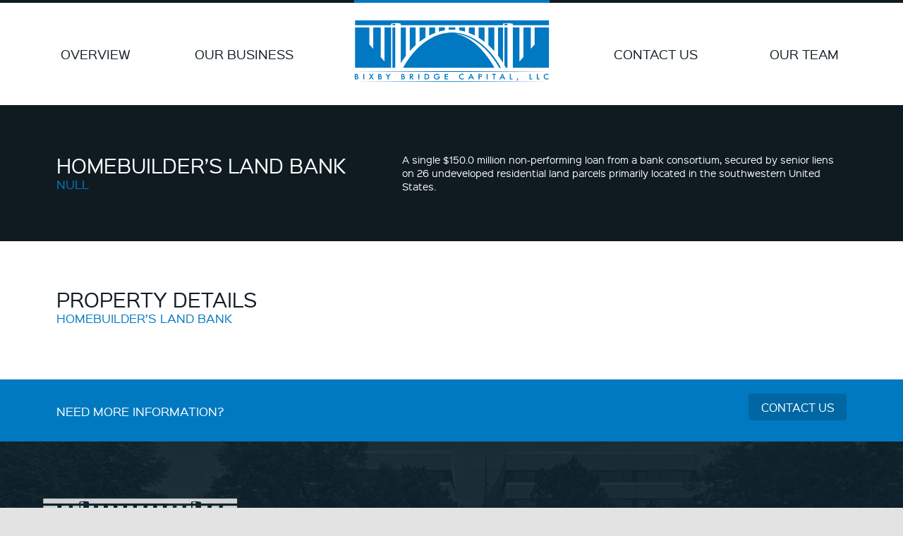

--- FILE ---
content_type: text/html; charset=UTF-8
request_url: https://www.bixbybridgecapital.com/properties/homebuilders-land-bank/
body_size: 32583
content:
<!doctype html>
<html lang="en-US">
	<head>
        <!-- html5 fallback -->
        <!--[if lt IE 9]>
            <script src="https://www.bixbybridgecapital.com/wp-content/themes/bixby-bridge-capital/assets/scripts/vendors/html5shiv.js" type="text/javascript"></script>
            <script src="https://www.bixbybridgecapital.com/wp-content/themes/bixby-bridge-capital/assets/scripts/vendors/nwmatcher-1.3.4.min.js" type="text/javascript"></script>
            <script src="https://www.bixbybridgecapital.com/wp-content/themes/bixby-bridge-capital/assets/scripts/vendors/selectivizr-1.0.2.min.js" type="text/javascript"></script>
        <![endif]-->
        <!-- end html5 fallback -->
        <!-- settings -->
        <meta content="text/html;charset=utf-8" http-equiv="content-type" />
        <meta content="width=device-width, initial-scale=1, maximum-scale=1" name="viewport" />
        <meta content="no" name="msapplication-tap-highlight" />
        <!-- end settings -->
        <!-- branding -->
        <link href="//maxcdn.bootstrapcdn.com/font-awesome/4.3.0/css/font-awesome.min.css" rel="stylesheet" />
        <link href="https://www.bixbybridgecapital.com/wp-content/themes/bixby-bridge-capital/assets/styles/all.css" rel="stylesheet" type="text/css" />
        <link href="https://www.bixbybridgecapital.com/wp-content/themes/bixby-bridge-capital/assets/media/logo-ios.png" rel="apple-touch-icon" />
        <link href="https://www.bixbybridgecapital.com/wp-content/themes/bixby-bridge-capital/assets/media/logo-favicon.png" rel="shortcut icon" />
        <meta content="Bixby Bridge Capital, LLC" name="application-name" />
        <meta content="#0079C0" name="msapplication-TileColor" />
        <meta content="https://www.bixbybridgecapital.com/wp-content/themes/bixby-bridge-capital/assets/media/logo-windows-tiny.png" name="msapplication-square70x70logo" />
        <meta content="https://www.bixbybridgecapital.com/wp-content/themes/bixby-bridge-capital/assets/media/logo-windows-square.png" name="msapplication-square150x150logo" />
        <meta content="https://www.bixbybridgecapital.com/wp-content/themes/bixby-bridge-capital/assets/media/logo-windows-wide.png" name="msapplication-wide310x150logo" />
        <meta content="https://www.bixbybridgecapital.com/wp-content/themes/bixby-bridge-capital/assets/media/logo-windows-large.png" name="msapplication-square310x310logo" />
        <meta content="frequency=30;polling-uri=http://notifications.buildmypinnedsite.com/?feed=https://www.bixbybridgecapital.com/feed//&id=1;polling-uri2=http://notifications.buildmypinnedsite.com/?feed=https://www.bixbybridgecapital.com/feed/&id=2;polling-uri3=http://notifications.buildmypinnedsite.com/?feed=https://www.bixbybridgecapital.com/feed/&id=3;polling-uri4=http://notifications.buildmypinnedsite.com/?feed=https://www.bixbybridgecapital.com/feed/&id=4;polling-uri5=http://notifications.buildmypinnedsite.com/?feed=https://www.bixbybridgecapital.com/feed/&id=5; cycle=1" name="msapplication-notification" />
        <!-- end branding -->
        <!-- SEO -->
        <title>Homebuilder’s Land Bank - Bixby Bridge Capital, LLC</title>
        <!-- end SEO -->
		<meta name='robots' content='index, follow, max-image-preview:large, max-snippet:-1, max-video-preview:-1' />

	<!-- This site is optimized with the Yoast SEO plugin v26.8 - https://yoast.com/product/yoast-seo-wordpress/ -->
	<link rel="canonical" href="https://www.bixbybridgecapital.com/properties/homebuilders-land-bank/" />
	<meta property="og:locale" content="en_US" />
	<meta property="og:type" content="article" />
	<meta property="og:title" content="Homebuilder’s Land Bank - Bixby Bridge Capital, LLC" />
	<meta property="og:description" content="A single $150.0 million non-performing loan from a bank consortium, secured by senior liens on 26 undeveloped residential land parcels primarily located in the southwestern United States." />
	<meta property="og:url" content="https://www.bixbybridgecapital.com/properties/homebuilders-land-bank/" />
	<meta property="og:site_name" content="Bixby Bridge Capital, LLC" />
	<meta property="article:modified_time" content="2015-08-14T15:49:33+00:00" />
	<meta name="twitter:card" content="summary_large_image" />
	<script type="application/ld+json" class="yoast-schema-graph">{"@context":"https://schema.org","@graph":[{"@type":"WebPage","@id":"https://www.bixbybridgecapital.com/properties/homebuilders-land-bank/","url":"https://www.bixbybridgecapital.com/properties/homebuilders-land-bank/","name":"Homebuilder’s Land Bank - Bixby Bridge Capital, LLC","isPartOf":{"@id":"https://www.bixbybridgecapital.com/#website"},"datePublished":"2015-08-12T21:32:11+00:00","dateModified":"2015-08-14T15:49:33+00:00","breadcrumb":{"@id":"https://www.bixbybridgecapital.com/properties/homebuilders-land-bank/#breadcrumb"},"inLanguage":"en-US","potentialAction":[{"@type":"ReadAction","target":["https://www.bixbybridgecapital.com/properties/homebuilders-land-bank/"]}]},{"@type":"BreadcrumbList","@id":"https://www.bixbybridgecapital.com/properties/homebuilders-land-bank/#breadcrumb","itemListElement":[{"@type":"ListItem","position":1,"name":"Home","item":"https://www.bixbybridgecapital.com/"},{"@type":"ListItem","position":2,"name":"Properties","item":"https://www.bixbybridgecapital.com/properties/"},{"@type":"ListItem","position":3,"name":"Homebuilder’s Land Bank"}]},{"@type":"WebSite","@id":"https://www.bixbybridgecapital.com/#website","url":"https://www.bixbybridgecapital.com/","name":"Bixby Bridge Capital, LLC","description":"","potentialAction":[{"@type":"SearchAction","target":{"@type":"EntryPoint","urlTemplate":"https://www.bixbybridgecapital.com/?s={search_term_string}"},"query-input":{"@type":"PropertyValueSpecification","valueRequired":true,"valueName":"search_term_string"}}],"inLanguage":"en-US"}]}</script>
	<!-- / Yoast SEO plugin. -->


<link rel="alternate" title="oEmbed (JSON)" type="application/json+oembed" href="https://www.bixbybridgecapital.com/wp-json/oembed/1.0/embed?url=https%3A%2F%2Fwww.bixbybridgecapital.com%2Fproperties%2Fhomebuilders-land-bank%2F" />
<link rel="alternate" title="oEmbed (XML)" type="text/xml+oembed" href="https://www.bixbybridgecapital.com/wp-json/oembed/1.0/embed?url=https%3A%2F%2Fwww.bixbybridgecapital.com%2Fproperties%2Fhomebuilders-land-bank%2F&#038;format=xml" />
<style id='wp-img-auto-sizes-contain-inline-css' type='text/css'>
img:is([sizes=auto i],[sizes^="auto," i]){contain-intrinsic-size:3000px 1500px}
/*# sourceURL=wp-img-auto-sizes-contain-inline-css */
</style>
<style id='wp-emoji-styles-inline-css' type='text/css'>

	img.wp-smiley, img.emoji {
		display: inline !important;
		border: none !important;
		box-shadow: none !important;
		height: 1em !important;
		width: 1em !important;
		margin: 0 0.07em !important;
		vertical-align: -0.1em !important;
		background: none !important;
		padding: 0 !important;
	}
/*# sourceURL=wp-emoji-styles-inline-css */
</style>
<style id='wp-block-library-inline-css' type='text/css'>
:root{--wp-block-synced-color:#7a00df;--wp-block-synced-color--rgb:122,0,223;--wp-bound-block-color:var(--wp-block-synced-color);--wp-editor-canvas-background:#ddd;--wp-admin-theme-color:#007cba;--wp-admin-theme-color--rgb:0,124,186;--wp-admin-theme-color-darker-10:#006ba1;--wp-admin-theme-color-darker-10--rgb:0,107,160.5;--wp-admin-theme-color-darker-20:#005a87;--wp-admin-theme-color-darker-20--rgb:0,90,135;--wp-admin-border-width-focus:2px}@media (min-resolution:192dpi){:root{--wp-admin-border-width-focus:1.5px}}.wp-element-button{cursor:pointer}:root .has-very-light-gray-background-color{background-color:#eee}:root .has-very-dark-gray-background-color{background-color:#313131}:root .has-very-light-gray-color{color:#eee}:root .has-very-dark-gray-color{color:#313131}:root .has-vivid-green-cyan-to-vivid-cyan-blue-gradient-background{background:linear-gradient(135deg,#00d084,#0693e3)}:root .has-purple-crush-gradient-background{background:linear-gradient(135deg,#34e2e4,#4721fb 50%,#ab1dfe)}:root .has-hazy-dawn-gradient-background{background:linear-gradient(135deg,#faaca8,#dad0ec)}:root .has-subdued-olive-gradient-background{background:linear-gradient(135deg,#fafae1,#67a671)}:root .has-atomic-cream-gradient-background{background:linear-gradient(135deg,#fdd79a,#004a59)}:root .has-nightshade-gradient-background{background:linear-gradient(135deg,#330968,#31cdcf)}:root .has-midnight-gradient-background{background:linear-gradient(135deg,#020381,#2874fc)}:root{--wp--preset--font-size--normal:16px;--wp--preset--font-size--huge:42px}.has-regular-font-size{font-size:1em}.has-larger-font-size{font-size:2.625em}.has-normal-font-size{font-size:var(--wp--preset--font-size--normal)}.has-huge-font-size{font-size:var(--wp--preset--font-size--huge)}.has-text-align-center{text-align:center}.has-text-align-left{text-align:left}.has-text-align-right{text-align:right}.has-fit-text{white-space:nowrap!important}#end-resizable-editor-section{display:none}.aligncenter{clear:both}.items-justified-left{justify-content:flex-start}.items-justified-center{justify-content:center}.items-justified-right{justify-content:flex-end}.items-justified-space-between{justify-content:space-between}.screen-reader-text{border:0;clip-path:inset(50%);height:1px;margin:-1px;overflow:hidden;padding:0;position:absolute;width:1px;word-wrap:normal!important}.screen-reader-text:focus{background-color:#ddd;clip-path:none;color:#444;display:block;font-size:1em;height:auto;left:5px;line-height:normal;padding:15px 23px 14px;text-decoration:none;top:5px;width:auto;z-index:100000}html :where(.has-border-color){border-style:solid}html :where([style*=border-top-color]){border-top-style:solid}html :where([style*=border-right-color]){border-right-style:solid}html :where([style*=border-bottom-color]){border-bottom-style:solid}html :where([style*=border-left-color]){border-left-style:solid}html :where([style*=border-width]){border-style:solid}html :where([style*=border-top-width]){border-top-style:solid}html :where([style*=border-right-width]){border-right-style:solid}html :where([style*=border-bottom-width]){border-bottom-style:solid}html :where([style*=border-left-width]){border-left-style:solid}html :where(img[class*=wp-image-]){height:auto;max-width:100%}:where(figure){margin:0 0 1em}html :where(.is-position-sticky){--wp-admin--admin-bar--position-offset:var(--wp-admin--admin-bar--height,0px)}@media screen and (max-width:600px){html :where(.is-position-sticky){--wp-admin--admin-bar--position-offset:0px}}

/*# sourceURL=wp-block-library-inline-css */
</style><style id='global-styles-inline-css' type='text/css'>
:root{--wp--preset--aspect-ratio--square: 1;--wp--preset--aspect-ratio--4-3: 4/3;--wp--preset--aspect-ratio--3-4: 3/4;--wp--preset--aspect-ratio--3-2: 3/2;--wp--preset--aspect-ratio--2-3: 2/3;--wp--preset--aspect-ratio--16-9: 16/9;--wp--preset--aspect-ratio--9-16: 9/16;--wp--preset--color--black: #000000;--wp--preset--color--cyan-bluish-gray: #abb8c3;--wp--preset--color--white: #ffffff;--wp--preset--color--pale-pink: #f78da7;--wp--preset--color--vivid-red: #cf2e2e;--wp--preset--color--luminous-vivid-orange: #ff6900;--wp--preset--color--luminous-vivid-amber: #fcb900;--wp--preset--color--light-green-cyan: #7bdcb5;--wp--preset--color--vivid-green-cyan: #00d084;--wp--preset--color--pale-cyan-blue: #8ed1fc;--wp--preset--color--vivid-cyan-blue: #0693e3;--wp--preset--color--vivid-purple: #9b51e0;--wp--preset--gradient--vivid-cyan-blue-to-vivid-purple: linear-gradient(135deg,rgb(6,147,227) 0%,rgb(155,81,224) 100%);--wp--preset--gradient--light-green-cyan-to-vivid-green-cyan: linear-gradient(135deg,rgb(122,220,180) 0%,rgb(0,208,130) 100%);--wp--preset--gradient--luminous-vivid-amber-to-luminous-vivid-orange: linear-gradient(135deg,rgb(252,185,0) 0%,rgb(255,105,0) 100%);--wp--preset--gradient--luminous-vivid-orange-to-vivid-red: linear-gradient(135deg,rgb(255,105,0) 0%,rgb(207,46,46) 100%);--wp--preset--gradient--very-light-gray-to-cyan-bluish-gray: linear-gradient(135deg,rgb(238,238,238) 0%,rgb(169,184,195) 100%);--wp--preset--gradient--cool-to-warm-spectrum: linear-gradient(135deg,rgb(74,234,220) 0%,rgb(151,120,209) 20%,rgb(207,42,186) 40%,rgb(238,44,130) 60%,rgb(251,105,98) 80%,rgb(254,248,76) 100%);--wp--preset--gradient--blush-light-purple: linear-gradient(135deg,rgb(255,206,236) 0%,rgb(152,150,240) 100%);--wp--preset--gradient--blush-bordeaux: linear-gradient(135deg,rgb(254,205,165) 0%,rgb(254,45,45) 50%,rgb(107,0,62) 100%);--wp--preset--gradient--luminous-dusk: linear-gradient(135deg,rgb(255,203,112) 0%,rgb(199,81,192) 50%,rgb(65,88,208) 100%);--wp--preset--gradient--pale-ocean: linear-gradient(135deg,rgb(255,245,203) 0%,rgb(182,227,212) 50%,rgb(51,167,181) 100%);--wp--preset--gradient--electric-grass: linear-gradient(135deg,rgb(202,248,128) 0%,rgb(113,206,126) 100%);--wp--preset--gradient--midnight: linear-gradient(135deg,rgb(2,3,129) 0%,rgb(40,116,252) 100%);--wp--preset--font-size--small: 13px;--wp--preset--font-size--medium: 20px;--wp--preset--font-size--large: 36px;--wp--preset--font-size--x-large: 42px;--wp--preset--spacing--20: 0.44rem;--wp--preset--spacing--30: 0.67rem;--wp--preset--spacing--40: 1rem;--wp--preset--spacing--50: 1.5rem;--wp--preset--spacing--60: 2.25rem;--wp--preset--spacing--70: 3.38rem;--wp--preset--spacing--80: 5.06rem;--wp--preset--shadow--natural: 6px 6px 9px rgba(0, 0, 0, 0.2);--wp--preset--shadow--deep: 12px 12px 50px rgba(0, 0, 0, 0.4);--wp--preset--shadow--sharp: 6px 6px 0px rgba(0, 0, 0, 0.2);--wp--preset--shadow--outlined: 6px 6px 0px -3px rgb(255, 255, 255), 6px 6px rgb(0, 0, 0);--wp--preset--shadow--crisp: 6px 6px 0px rgb(0, 0, 0);}:where(.is-layout-flex){gap: 0.5em;}:where(.is-layout-grid){gap: 0.5em;}body .is-layout-flex{display: flex;}.is-layout-flex{flex-wrap: wrap;align-items: center;}.is-layout-flex > :is(*, div){margin: 0;}body .is-layout-grid{display: grid;}.is-layout-grid > :is(*, div){margin: 0;}:where(.wp-block-columns.is-layout-flex){gap: 2em;}:where(.wp-block-columns.is-layout-grid){gap: 2em;}:where(.wp-block-post-template.is-layout-flex){gap: 1.25em;}:where(.wp-block-post-template.is-layout-grid){gap: 1.25em;}.has-black-color{color: var(--wp--preset--color--black) !important;}.has-cyan-bluish-gray-color{color: var(--wp--preset--color--cyan-bluish-gray) !important;}.has-white-color{color: var(--wp--preset--color--white) !important;}.has-pale-pink-color{color: var(--wp--preset--color--pale-pink) !important;}.has-vivid-red-color{color: var(--wp--preset--color--vivid-red) !important;}.has-luminous-vivid-orange-color{color: var(--wp--preset--color--luminous-vivid-orange) !important;}.has-luminous-vivid-amber-color{color: var(--wp--preset--color--luminous-vivid-amber) !important;}.has-light-green-cyan-color{color: var(--wp--preset--color--light-green-cyan) !important;}.has-vivid-green-cyan-color{color: var(--wp--preset--color--vivid-green-cyan) !important;}.has-pale-cyan-blue-color{color: var(--wp--preset--color--pale-cyan-blue) !important;}.has-vivid-cyan-blue-color{color: var(--wp--preset--color--vivid-cyan-blue) !important;}.has-vivid-purple-color{color: var(--wp--preset--color--vivid-purple) !important;}.has-black-background-color{background-color: var(--wp--preset--color--black) !important;}.has-cyan-bluish-gray-background-color{background-color: var(--wp--preset--color--cyan-bluish-gray) !important;}.has-white-background-color{background-color: var(--wp--preset--color--white) !important;}.has-pale-pink-background-color{background-color: var(--wp--preset--color--pale-pink) !important;}.has-vivid-red-background-color{background-color: var(--wp--preset--color--vivid-red) !important;}.has-luminous-vivid-orange-background-color{background-color: var(--wp--preset--color--luminous-vivid-orange) !important;}.has-luminous-vivid-amber-background-color{background-color: var(--wp--preset--color--luminous-vivid-amber) !important;}.has-light-green-cyan-background-color{background-color: var(--wp--preset--color--light-green-cyan) !important;}.has-vivid-green-cyan-background-color{background-color: var(--wp--preset--color--vivid-green-cyan) !important;}.has-pale-cyan-blue-background-color{background-color: var(--wp--preset--color--pale-cyan-blue) !important;}.has-vivid-cyan-blue-background-color{background-color: var(--wp--preset--color--vivid-cyan-blue) !important;}.has-vivid-purple-background-color{background-color: var(--wp--preset--color--vivid-purple) !important;}.has-black-border-color{border-color: var(--wp--preset--color--black) !important;}.has-cyan-bluish-gray-border-color{border-color: var(--wp--preset--color--cyan-bluish-gray) !important;}.has-white-border-color{border-color: var(--wp--preset--color--white) !important;}.has-pale-pink-border-color{border-color: var(--wp--preset--color--pale-pink) !important;}.has-vivid-red-border-color{border-color: var(--wp--preset--color--vivid-red) !important;}.has-luminous-vivid-orange-border-color{border-color: var(--wp--preset--color--luminous-vivid-orange) !important;}.has-luminous-vivid-amber-border-color{border-color: var(--wp--preset--color--luminous-vivid-amber) !important;}.has-light-green-cyan-border-color{border-color: var(--wp--preset--color--light-green-cyan) !important;}.has-vivid-green-cyan-border-color{border-color: var(--wp--preset--color--vivid-green-cyan) !important;}.has-pale-cyan-blue-border-color{border-color: var(--wp--preset--color--pale-cyan-blue) !important;}.has-vivid-cyan-blue-border-color{border-color: var(--wp--preset--color--vivid-cyan-blue) !important;}.has-vivid-purple-border-color{border-color: var(--wp--preset--color--vivid-purple) !important;}.has-vivid-cyan-blue-to-vivid-purple-gradient-background{background: var(--wp--preset--gradient--vivid-cyan-blue-to-vivid-purple) !important;}.has-light-green-cyan-to-vivid-green-cyan-gradient-background{background: var(--wp--preset--gradient--light-green-cyan-to-vivid-green-cyan) !important;}.has-luminous-vivid-amber-to-luminous-vivid-orange-gradient-background{background: var(--wp--preset--gradient--luminous-vivid-amber-to-luminous-vivid-orange) !important;}.has-luminous-vivid-orange-to-vivid-red-gradient-background{background: var(--wp--preset--gradient--luminous-vivid-orange-to-vivid-red) !important;}.has-very-light-gray-to-cyan-bluish-gray-gradient-background{background: var(--wp--preset--gradient--very-light-gray-to-cyan-bluish-gray) !important;}.has-cool-to-warm-spectrum-gradient-background{background: var(--wp--preset--gradient--cool-to-warm-spectrum) !important;}.has-blush-light-purple-gradient-background{background: var(--wp--preset--gradient--blush-light-purple) !important;}.has-blush-bordeaux-gradient-background{background: var(--wp--preset--gradient--blush-bordeaux) !important;}.has-luminous-dusk-gradient-background{background: var(--wp--preset--gradient--luminous-dusk) !important;}.has-pale-ocean-gradient-background{background: var(--wp--preset--gradient--pale-ocean) !important;}.has-electric-grass-gradient-background{background: var(--wp--preset--gradient--electric-grass) !important;}.has-midnight-gradient-background{background: var(--wp--preset--gradient--midnight) !important;}.has-small-font-size{font-size: var(--wp--preset--font-size--small) !important;}.has-medium-font-size{font-size: var(--wp--preset--font-size--medium) !important;}.has-large-font-size{font-size: var(--wp--preset--font-size--large) !important;}.has-x-large-font-size{font-size: var(--wp--preset--font-size--x-large) !important;}
/*# sourceURL=global-styles-inline-css */
</style>

<style id='classic-theme-styles-inline-css' type='text/css'>
/*! This file is auto-generated */
.wp-block-button__link{color:#fff;background-color:#32373c;border-radius:9999px;box-shadow:none;text-decoration:none;padding:calc(.667em + 2px) calc(1.333em + 2px);font-size:1.125em}.wp-block-file__button{background:#32373c;color:#fff;text-decoration:none}
/*# sourceURL=/wp-includes/css/classic-themes.min.css */
</style>
<script type="text/javascript" src="https://www.bixbybridgecapital.com/wp-includes/js/jquery/jquery.min.js?ver=3.7.1" id="jquery-core-js"></script>
<script type="text/javascript" src="https://www.bixbybridgecapital.com/wp-includes/js/jquery/jquery-migrate.min.js?ver=3.4.1" id="jquery-migrate-js"></script>
<script type="text/javascript" src="https://www.bixbybridgecapital.com/wp-content/plugins/google-analyticator/external-tracking.min.js?ver=6.5.7" id="ga-external-tracking-js"></script>
<link rel="https://api.w.org/" href="https://www.bixbybridgecapital.com/wp-json/" /><link rel="EditURI" type="application/rsd+xml" title="RSD" href="https://www.bixbybridgecapital.com/xmlrpc.php?rsd" />
<meta name="generator" content="WordPress 6.9" />
<link rel='shortlink' href='https://www.bixbybridgecapital.com/?p=232' />
<!-- Google Analytics Tracking by Google Analyticator 6.5.7 -->
<script type="text/javascript">
    var analyticsFileTypes = [];
    var analyticsSnippet = 'disabled';
    var analyticsEventTracking = 'enabled';
</script>
<script type="text/javascript">
	(function(i,s,o,g,r,a,m){i['GoogleAnalyticsObject']=r;i[r]=i[r]||function(){
	(i[r].q=i[r].q||[]).push(arguments)},i[r].l=1*new Date();a=s.createElement(o),
	m=s.getElementsByTagName(o)[0];a.async=1;a.src=g;m.parentNode.insertBefore(a,m)
	})(window,document,'script','//www.google-analytics.com/analytics.js','ga');
	ga('create', 'UA-69677100-1', 'auto');
 
	ga('send', 'pageview');
</script>
		<script>var $ = jQuery.noConflict();</script>
	</head>
	<body class="wp-singular properties-template-default single single-properties postid-232 wp-theme-bixby-bridge-capital">
        <div id="mobile-nav-wrapper" class="m">
            <section id="mobile-nav">
                <nav class="menu-wrapper">
                    <ul class='menu-list l-vertical'><li id='menu-item-23' class='menu-item menu-item-type-post_type menu-item-object-page'><a href='https://www.bixbybridgecapital.com/overview/'>Overview</a></li><li id='menu-item-68' class='menu-item menu-item-type-custom menu-item-object-custom menu-item-has-children'><a href='#'>Our Business</a><button class='menu-toggle'>More</button><ul class='menu-list sub-menu'><li id='menu-item-811' class='menu-item menu-item-type-post_type menu-item-object-page'><a href='https://www.bixbybridgecapital.com/loan-originations/'>As Lender</a></li><li id='menu-item-794' class='menu-item menu-item-type-post_type menu-item-object-page'><a href='https://www.bixbybridgecapital.com/real-estate-acquisitions/'>As Loan Buyer</a></li><li id='menu-item-810' class='menu-item menu-item-type-post_type menu-item-object-page'><a href='https://www.bixbybridgecapital.com/loan-purchases/'>As Investor</a></li></ul></li><li id='menu-item-26' class='menu-item menu-item-type-post_type menu-item-object-page'><a href='https://www.bixbybridgecapital.com/contact-us/'>Contact Us</a></li><li id='menu-item-25' class='menu-item menu-item-type-post_type menu-item-object-page'><a href='https://www.bixbybridgecapital.com/our-team/'>Our Team</a></li></ul>                </nav><!--/.menu-wrapper-->
            </section><!--/#mobile-nav-->
        </div><!--/#mobile-nav-wrapper-->
        <div id="page-wrapper">
            <div id="header-wrapper">
                <header id="header">
                    <nav id='nav-left' class='menu-wrapper l-plus'><ul class='menu-list'><li id='menu-item-23' class='menu-item menu-item-type-post_type menu-item-object-page 4'><a href='https://www.bixbybridgecapital.com/overview/'>Overview</a></li><li id='menu-item-68' class='menu-item menu-item-type-custom menu-item-object-custom menu-item-has-children 4'><a href='#'>Our Business</a><ul class='menu-list sub-menu'><li id='menu-item-811' class='menu-item menu-item-type-post_type menu-item-object-page 4'><a href='https://www.bixbybridgecapital.com/loan-originations/'>As Lender</a></li><li id='menu-item-794' class='menu-item menu-item-type-post_type menu-item-object-page 4'><a href='https://www.bixbybridgecapital.com/real-estate-acquisitions/'>As Loan Buyer</a></li><li id='menu-item-810' class='menu-item menu-item-type-post_type menu-item-object-page 4'><a href='https://www.bixbybridgecapital.com/loan-purchases/'>As Investor</a></li></ul></li></ul><!--/.menu-list--></nav><!--/.menu-wrapper--><a id='logo' href='https://www.bixbybridgecapital.com'><img src='https://www.bixbybridgecapital.com/wp-content/themes/bixby-bridge-capital/assets/media/logo.png' /></a><nav id='nav-right' class='menu-wrapper l-plus'><ul class='menu-list'><li id='menu-item-26' class='menu-item menu-item-type-post_type menu-item-object-page 4'><a href='https://www.bixbybridgecapital.com/contact-us/'>Contact Us</a></li><li id='menu-item-25' class='menu-item menu-item-type-post_type menu-item-object-page 4'><a href='https://www.bixbybridgecapital.com/our-team/'>Our Team</a></li></ul><!--/.menu-list--></nav><!--/.menu-wrapper-->                    <button class="menu-button m">Menu</button>
                </header><!--/#header-->
            </div><!--/#header-wrapper-->
            <div id="content-wrapper">
                <main id="content">
                    <header id='post-header'><div id='post-title'><h1>Homebuilder’s Land Bank</h1><h4>null</h4></div><div id='post-intro'><p>A single $150.0 million non-performing loan from a bank consortium, secured by senior liens on 26 undeveloped residential land parcels primarily located in the southwestern United States.</p>
</div></header><div id='post'><article><h2 style='margin-bottom:0;'>Property Details</h2><h4>Homebuilder’s Land Bank</h4></article></div>                    <footer id='post-footer'><div id='post-footer-title'><h6>Need more information?</h6></div><!--/#post-footer-title--><div id='post-footer-menu'><menu class='menu-list'><li class='menu-item'><a class='button' href='https://www.bixbybridgecapital.com/contact-us/'>Contact Us</a></li></menu><!--/.menu-list--></div><!--/#post-footer-menu--></footer><!--/#post-footer-->                </main><!--/#content-->
            </div><!--/#content-wrapper-->
            <div id="footer-wrapper">
                <footer id="footer">
                    <a class="footer-logo xxxxl-plus" href="https://www.bixbybridgecapital.com">
                        <img alt="Bixby Bridge Capital, LLC" src="https://www.bixbybridgecapital.com/wp-content/themes/bixby-bridge-capital/assets/media/logo-footer.png" width="277" />
                    </a><!--/.footer-logo-->
                    <address id="address">
                        <p class="xxxl">
                            <a class="footer-logo" href="https://www.bixbybridgecapital.com">
                                <img alt="Bixby Bridge Capital, LLC" src="https://www.bixbybridgecapital.com/wp-content/themes/bixby-bridge-capital/assets/media/logo-footer.png" width="277" />
                            </a><!--/.footer-logo-->
                        </p>
                        <p>555 Skokie Boulevard, Suite 225<br />Northbrook, IL 60062<br /><strong>Phone</strong> 847-313-6454&nbsp;&nbsp;&nbsp;&nbsp;&nbsp;&nbsp;<strong>Email</strong> info@ebixby.com</p>                    </address><!--/#address-->
                    <nav id="sitemap" class="menu-wrapper">
                        <ul class="menu-list xxl-plus">
                            <li class="menu-item"><a href="https://www.bixbybridgecapital.com">Home</a></li>
                            <li id="menu-item-23" class="menu-item menu-item-type-post_type menu-item-object-page menu-item-23"><a href="https://www.bixbybridgecapital.com/overview/">Overview</a></li>
<li id="menu-item-68" class="menu-item menu-item-type-custom menu-item-object-custom menu-item-68"><a href="#">Our Business</a></li>
<li id="menu-item-26" class="menu-item menu-item-type-post_type menu-item-object-page menu-item-26"><a href="https://www.bixbybridgecapital.com/contact-us/">Contact Us</a></li>
<li id="menu-item-25" class="menu-item menu-item-type-post_type menu-item-object-page menu-item-25"><a href="https://www.bixbybridgecapital.com/our-team/">Our Team</a></li>
                            <li class='menu-item icon twitter'><a href='https://www.twitter.com/bixbybridgecap' target='_blank'>Follow Us</a></li>                        </ul><!--/.menu-list-->
                        <p>&copy; Copyright 2026 Bixby Bridge Capital, LLC &nbsp;|&nbsp; All Rights Reserved</p>
                        <p class='xl'><a class='icon twitter' href='https://www.twitter.com/bixbybridgecap' target='_blank'>Follow Us</a></p>                    </nav><!--/#sitemap.menu-wrapper-->
                </footer><!--/#footer-->
            </div><!--/#footer-wrapper-->
        </div><!--/#page-wrapper-->
        <script src="https://www.bixbybridgecapital.com/wp-content/themes/bixby-bridge-capital/assets/scripts/all.js" type="text/javascript"></script>
        		<script type="speculationrules">
{"prefetch":[{"source":"document","where":{"and":[{"href_matches":"/*"},{"not":{"href_matches":["/wp-*.php","/wp-admin/*","/wp-content/uploads/*","/wp-content/*","/wp-content/plugins/*","/wp-content/themes/bixby-bridge-capital/*","/*\\?(.+)"]}},{"not":{"selector_matches":"a[rel~=\"nofollow\"]"}},{"not":{"selector_matches":".no-prefetch, .no-prefetch a"}}]},"eagerness":"conservative"}]}
</script>
<script id="wp-emoji-settings" type="application/json">
{"baseUrl":"https://s.w.org/images/core/emoji/17.0.2/72x72/","ext":".png","svgUrl":"https://s.w.org/images/core/emoji/17.0.2/svg/","svgExt":".svg","source":{"concatemoji":"https://www.bixbybridgecapital.com/wp-includes/js/wp-emoji-release.min.js?ver=6.9"}}
</script>
<script type="module">
/* <![CDATA[ */
/*! This file is auto-generated */
const a=JSON.parse(document.getElementById("wp-emoji-settings").textContent),o=(window._wpemojiSettings=a,"wpEmojiSettingsSupports"),s=["flag","emoji"];function i(e){try{var t={supportTests:e,timestamp:(new Date).valueOf()};sessionStorage.setItem(o,JSON.stringify(t))}catch(e){}}function c(e,t,n){e.clearRect(0,0,e.canvas.width,e.canvas.height),e.fillText(t,0,0);t=new Uint32Array(e.getImageData(0,0,e.canvas.width,e.canvas.height).data);e.clearRect(0,0,e.canvas.width,e.canvas.height),e.fillText(n,0,0);const a=new Uint32Array(e.getImageData(0,0,e.canvas.width,e.canvas.height).data);return t.every((e,t)=>e===a[t])}function p(e,t){e.clearRect(0,0,e.canvas.width,e.canvas.height),e.fillText(t,0,0);var n=e.getImageData(16,16,1,1);for(let e=0;e<n.data.length;e++)if(0!==n.data[e])return!1;return!0}function u(e,t,n,a){switch(t){case"flag":return n(e,"\ud83c\udff3\ufe0f\u200d\u26a7\ufe0f","\ud83c\udff3\ufe0f\u200b\u26a7\ufe0f")?!1:!n(e,"\ud83c\udde8\ud83c\uddf6","\ud83c\udde8\u200b\ud83c\uddf6")&&!n(e,"\ud83c\udff4\udb40\udc67\udb40\udc62\udb40\udc65\udb40\udc6e\udb40\udc67\udb40\udc7f","\ud83c\udff4\u200b\udb40\udc67\u200b\udb40\udc62\u200b\udb40\udc65\u200b\udb40\udc6e\u200b\udb40\udc67\u200b\udb40\udc7f");case"emoji":return!a(e,"\ud83e\u1fac8")}return!1}function f(e,t,n,a){let r;const o=(r="undefined"!=typeof WorkerGlobalScope&&self instanceof WorkerGlobalScope?new OffscreenCanvas(300,150):document.createElement("canvas")).getContext("2d",{willReadFrequently:!0}),s=(o.textBaseline="top",o.font="600 32px Arial",{});return e.forEach(e=>{s[e]=t(o,e,n,a)}),s}function r(e){var t=document.createElement("script");t.src=e,t.defer=!0,document.head.appendChild(t)}a.supports={everything:!0,everythingExceptFlag:!0},new Promise(t=>{let n=function(){try{var e=JSON.parse(sessionStorage.getItem(o));if("object"==typeof e&&"number"==typeof e.timestamp&&(new Date).valueOf()<e.timestamp+604800&&"object"==typeof e.supportTests)return e.supportTests}catch(e){}return null}();if(!n){if("undefined"!=typeof Worker&&"undefined"!=typeof OffscreenCanvas&&"undefined"!=typeof URL&&URL.createObjectURL&&"undefined"!=typeof Blob)try{var e="postMessage("+f.toString()+"("+[JSON.stringify(s),u.toString(),c.toString(),p.toString()].join(",")+"));",a=new Blob([e],{type:"text/javascript"});const r=new Worker(URL.createObjectURL(a),{name:"wpTestEmojiSupports"});return void(r.onmessage=e=>{i(n=e.data),r.terminate(),t(n)})}catch(e){}i(n=f(s,u,c,p))}t(n)}).then(e=>{for(const n in e)a.supports[n]=e[n],a.supports.everything=a.supports.everything&&a.supports[n],"flag"!==n&&(a.supports.everythingExceptFlag=a.supports.everythingExceptFlag&&a.supports[n]);var t;a.supports.everythingExceptFlag=a.supports.everythingExceptFlag&&!a.supports.flag,a.supports.everything||((t=a.source||{}).concatemoji?r(t.concatemoji):t.wpemoji&&t.twemoji&&(r(t.twemoji),r(t.wpemoji)))});
//# sourceURL=https://www.bixbybridgecapital.com/wp-includes/js/wp-emoji-loader.min.js
/* ]]> */
</script>
	</body>
</html>


--- FILE ---
content_type: text/css
request_url: https://www.bixbybridgecapital.com/wp-content/themes/bixby-bridge-capital/assets/styles/all.css
body_size: 53558
content:
@font-face{font-family:"Sinkin Sans";font-style:normal;font-weight:400;src:url("../media/sinkin-sans/400/normal/webfont.eot");src:url("../media/sinkin-sans/400/normal/webfont.eot?#iefix") format("embedded-opentype"),url("../media/sinkin-sans/400/normal/webfont.woff2") format("woff2"),url("../media/sinkin-sans/400/normal/webfont.woff") format("woff"),url("../media/sinkin-sans/400/normal/webfont.ttf") format("truetype"),url("../media/sinkin-sans/400/normal/webfont.svg#SinkinSans400") format("svg");}@font-face{font-family:"Sinkin Sans";font-style:italic;font-weight:400;src:url("../media/sinkin-sans/400/italic/webfont.eot");src:url("../media/sinkin-sans/400/italic/webfont.eot?#iefix") format("embedded-opentype"),url("../media/sinkin-sans/400/italic/webfont.woff2") format("woff2"),url("../media/sinkin-sans/400/italic/webfont.woff") format("woff"),url("../media/sinkin-sans/400/italic/webfont.ttf") format("truetype"),url("../media/sinkin-sans/400/italic/webfont.svg#SinkinSans400Italic") format("svg");}@font-face{font-family:"Sinkin Sans";src:url("../media/sinkin-sans/600/normal/webfont.eot");src:url("../media/sinkin-sans/600/normal/webfont.eot?#iefix") format("embedded-opentype"),url("../media/sinkin-sans/600/normal/webfont.woff2") format("woff2"),url("../media/sinkin-sans/600/normal/webfont.woff") format("woff"),url("../media/sinkin-sans/600/normal/webfont.ttf") format("truetype"),url("../media/sinkin-sans/600/normal/webfont.svg#SinkinSans600") format("svg");font-style:normal;font-weight:600;}@font-face{font-family:"Sinkin Sans";font-style:italic;font-weight:600;src:url("../media/sinkin-sans/600/italic/webfont.eot");src:url("../media/sinkin-sans/600/italic/webfont.eot?#iefix") format("embedded-opentype"),url("../media/sinkin-sans/600/italic/webfont.woff2") format("woff2"),url("../media/sinkin-sans/600/italic/webfont.woff") format("woff"),url("../media/sinkin-sans/600/italic/webfont.ttf") format("truetype"),url("../media/sinkin-sans/600/italic/webfont.svg#SinkinSans600Italic") format("svg");}@font-face{font-family:"Sinkin Sans";font-style:normal;font-weight:700;src:url("../media/sinkin-sans/700/normal/webfont.eot");src:url("../media/sinkin-sans/700/normal/webfont.eot?#iefix") format("embedded-opentype"),url("../media/sinkin-sans/700/normal/webfont.woff2") format("woff2"),url("../media/sinkin-sans/700/normal/webfont.woff") format("woff"),url("../media/sinkin-sans/700/normal/webfont.ttf") format("truetype"),url("../media/sinkin-sans/700/normal/webfont.svg#SinkinSans700") format("svg");}@font-face{font-family:"Sinkin Sans";font-style:italic;font-weight:700;src:url("../media/sinkin-sans/700/italic/webfont.eot");src:url("../media/sinkin-sans/700/italic/webfont.eot?#iefix") format("embedded-opentype"),url("../media/sinkin-sans/700/italic/webfont.woff2") format("woff2"),url("../media/sinkin-sans/700/italic/webfont.woff") format("woff"),url("../media/sinkin-sans/700/italic/webfont.ttf") format("truetype"),url("../media/sinkin-sans/700/italic/webfont.svg#SinkinSans700Italic") format("svg");}html{font-family:sans-serif;-ms-text-size-adjust:100%;-webkit-text-size-adjust:100%}body{margin:0}article,aside,details,figcaption,figure,footer,header,hgroup,main,nav,section,summary{display:block}audio,canvas,progress,video{display:inline-block;vertical-align:baseline}audio:not([controls]){display:none;height:0}[hidden],template{display:none}a{background:transparent}a:active,a:hover{outline:0}abbr[title]{border-bottom:1px dotted}b,strong{font-weight:bold}dfn{font-style:italic}h1{font-size:2em;margin:0.67em 0}mark{background:#ff0;color:#000}small{font-size:80%}sub,sup{font-size:75%;line-height:0;position:relative;vertical-align:baseline}sup{top:-0.5em}sub{bottom:-0.25em}img{border:0}svg:not(:root){overflow:hidden}figure{margin:1em 40px}hr{box-sizing:content-box;height:0}pre{overflow:auto}code,kbd,pre,samp{font-family:monospace,monospace;font-size:1em}button,input,optgroup,select,textarea{color:inherit;font:inherit;margin:0}button{overflow:visible}button,select{text-transform:none}button,html input[type="button"],input[type="reset"],input[type="submit"]{-webkit-appearance:button;cursor:pointer}button[disabled],html input[disabled]{cursor:default}button::-moz-focus-inner,input::-moz-focus-inner{border:0;padding:0}input{line-height:normal}input[type="checkbox"],input[type="radio"]{box-sizing:border-box;padding:0}input[type="number"]::-webkit-inner-spin-button,input[type="number"]::-webkit-outer-spin-button{height:auto}input[type="search"]{-webkit-appearance:textfield}input[type="search"]::-webkit-search-cancel-button,input[type="search"]::-webkit-search-decoration{-webkit-appearance:none}fieldset{border:1px solid #c0c0c0;margin:0 2px;padding:0.35em 0.625em 0.75em}legend{border:0;padding:0}textarea{overflow:auto}optgroup{font-weight:bold}table{border-collapse:collapse;border-spacing:0}td,th{padding:0}*,*:before,*:after{box-sizing:border-box}::-webkit-outer-spin-button,::-webkit-inner-spin-button,::-webkit-calendar-picker-indicator{appearance:none;display:none;margin:0;-webkit-appearance:none}input[type="number"]{-moz-appearance:textfield}address{font-style:normal}blockquote{border-left:5px solid #0079C0;margin:0 0 24px;margin-bottom:1.5rem;padding:0 0 0 24px;padding-left:1.5rem}hr{border:0;border-bottom:1px solid #0079C0;margin:0 0 24px;margin-bottom:1.5rem}img{max-width:100%}::-moz-selection{background:#0079C0;color:#0F1B21}::selection{background:#0079C0;color:#0F1B21}h1,h2,h3,h4,h5,h6{font-family:"Sinkin Sans","Open Sans","Arial","Helvetica",sans-serif;font-weight:400;text-transform:uppercase}h1,h2,h3{color:#0F1B21;font-size:25px;font-size:1.56187rem;line-height:1.20008em;margin:0em 0em 0.64026em}h4,h5,h6{color:#0079C0;font-size:15px;font-size:0.9375rem;margin:0em 0em 0.53333em}menu,ol,p,table,ul{color:#666666;font-family:"Sinkin Sans","Open Sans","Arial","Helvetica",sans-serif;font-size:12px;font-size:0.75rem;line-height:1.66583em;margin:0em 0em 1.66583em}menu,ol,ul{padding:0em 0em 0em 1.5em}menu menu,menu ol,menu ul,ol menu,ol ol,ol ul,ul menu,ul ol,ul ul{margin-bottom:0}table{display:table}table th,table td{padding:0.25em 0.75em;vertical-align:top}table tr:nth-child(even) th,table tr:nth-child(even) td{background:#E3E3E3}table thead td,table th{background:#0F1B21;color:#FFF;font-weight:700}a{color:#0079C0;text-decoration:none;transition:color 0.15s}a:hover{color:#0ea6ff}pre{background:#0F1B21;border:1px solid black;display:block;color:#FFF;font-size:16px;font-size:1rem;padding:1.25em 1.5em;width:100%}input,label,.select,select,textarea{color:#666666;font-family:"Sinkin Sans","Open Sans","Arial","Helvetica",sans-serif;font-size:14px;font-size:0.875rem;line-height:1.57143em}label{display:block;margin:0em 0em 0.71429em}label:hover{cursor:pointer}::-webkit-input-placeholder{color:#666666;opacity:1}:-moz-placeholder{color:#666666;opacity:1}::-moz-placeholder{color:#666666;opacity:1}:-ms-input-placeholder{color:#666666;opacity:1}.placeholder{color:#666666;opacity:1}button,input[type=button],input[type=reset],input[type=submit],.button{background:#0067a3;border:0;border-radius:0.28571em;color:white;display:inline-block;font-family:"Sinkin Sans","Open Sans","Arial","Helvetica",sans-serif;font-size:14px;font-size:0.875rem;font-weight:400;margin:0em 0em 0.71429em;padding:0.42857em 2.14286em 0.5em;text-transform:uppercase;transition:background 0.15s,color 0.15s}button:hover,input[type=button]:hover,input[type=reset]:hover,input[type=submit]:hover,.button:hover{background:#0087d6;color:white}input[type=checkbox],input[type=radio]{left:-999em;position:absolute}input[type=checkbox]+label,input[type=radio]+label{position:relative;padding:0.57143em 0em 0.57143em 3.42857em}input[type=checkbox]+label:before,input[type=radio]+label:before{background:#E3E3E3;color:#666666;content:"\0020";display:block;float:left;font-size:1.78571em;height:1.52em;left:0;line-height:1.52em;position:absolute;text-align:center;top:0;width:1.52em}.-webkit- input[type=checkbox]+label:before:active,.-webkit- input[type=checkbox]+label:before:focus,.-webkit- input[type=radio]+label:before:active,.-webkit- input[type=radio]+label:before:focus{outline:-webkit-focus-ring-color auto 5px}.-ms- input[type=checkbox]+label:before:active,.-ms- input[type=checkbox]+label:before:focus,.-ms- input[type=radio]+label:before:active,.-ms- input[type=radio]+label:before:focus{outline:#808080 dashed 1px}input[type=checkbox]+label:hover,input[type=radio]+label:hover{cusror:pointer}input[type=checkbox]:focus+label:before,input[type=radio]:focus+label:before{outline:-webkit-focus-ring-color auto 5px}input[type=checkbox][disabled]+label:before,input[type=radio][disabled]+label:before{background:#bdbdbd}input[type=checkbox]+label:before{border-radius:0.16em}input[type=checkbox]:checked+label:before{content:"\F00C";font-family:"fontawesome"}input[type=radio]+label:before{border-radius:50%}input[type=radio]:checked+label:before{content:"\F111";font-family:"fontawesome"}input[type=color],input[type=date],input[type=datetime],input[type=datetime-local],input[type=email],input[type=month],input[type=number],input[type=password],input[type=range],input[type=search],input[type=tel],input[type=text],input[type=time],input[type=url],input[type=week],.select,textarea{background:#E3E3E3;border:0;border-radius:0.28571em;box-sizing:border-box;display:block;margin:0em 0em 0.71429em;outline:none;padding:0.57143em 1.07143em 0.71429em;text-overflow:ellipsis;width:100%}.select{padding:0;position:relative}.select:before{color:#666666;display:block;content:"\F0DC";font-family:"fontawesome";font-size:1.78571em;height:100%;line-height:1.52em;pointer-events:none;position:absolute;right:0;text-align:center;top:0;width:1.52em}.select select{background:none;border:0;display:block;margin:0;outline:none;padding:0.5em 2.625em 0.5625em 0.75em;width:100%;text-indent:0.01px;text-overflow:"";-webkit-appearance:none;-moz-appearance:none}.select select::-ms-expand{display:none}.select select:hover{cursor:pointer}textarea{max-width:100%;min-height:6.25em;min-width:100%}.select option{background:#FFF;color:#000}.select option:hover{background:#DDD}.g-recaptcha{margin:0em 0em 0.625em}html{width:100%}body{background:#E3E3E3;width:100%}@-ms-viewport{width:device-width;}#mobile-nav-wrapper{background:#0F1B21;bottom:0;font-size:16px;font-size:1rem;overflow:auto;position:absolute;right:0;top:0;width:15em;z-index:1}#mobile-nav-wrapper .menu-item a{color:white}#mobile-nav-wrapper .menu-toggle:before,#mobile-nav-wrapper .menu-toggle:after{background:white}#mobile-nav-wrapper .menu-list.sub-menu{background:#0079C0}#mobile-nav-wrapper .menu-list.sub-menu .menu-list.sub-menu{background:#0099f3}#page-wrapper{font-size:16px;font-size:1rem}#header-wrapper{position:relative;z-index:5;font-size:16px;font-size:1rem}#header{*zoom:1;background:white;display:-webkit-flex;display:-ms-flexbox;display:flex;margin:0 auto;width:1400px;width:87.5rem}#header:before,#header:after{content:"";display:table}#header:after{clear:both}#nav-left,#nav-right{border-top:0.25em solid #0F1B21;-webkit-flex:1 1 auto;-ms-flex:1 1 auto;flex:1 1 auto;float:left;padding:0em 3.75em;width:35.0625em}.flexbox #nav-left,.flexbox #nav-right{width:0}.flexboxlegacy #nav-left,.flexboxlegacy #nav-right{float:none}#nav-left .menu-list,#nav-right .menu-list{display:-webkit-flex;display:-ms-flexbox;display:flex;font-size:1em;text-transform:uppercase}#nav-left .menu-item,#nav-right .menu-item{-webkit-flex:1 1 auto;-ms-flex:1 1 auto;flex:1 1 auto;padding:0em 2.5em}.no-flexbox #nav-left .menu-item,.no-flexbox #nav-right .menu-item{width:50%}#nav-left .menu-list.sub-menu,#nav-right .menu-list.sub-menu{background:#0079C0;display:block;font-size:1em;padding:0.5em 0em;text-transform:none}#nav-left .menu-list.sub-menu .menu-list.sub-menu,#nav-right .menu-list.sub-menu .menu-list.sub-menu{background:#0F1B21;margin-top:-0.5em}#nav-left .menu-list.sub-menu .menu-item,#nav-right .menu-list.sub-menu .menu-item{padding:0;width:auto}#nav-left .menu-item a,#nav-right .menu-item a{color:#0F1B21;padding:3.75em 0em;position:relative}#nav-left .menu-item a:before,#nav-right .menu-item a:before{background:#0F1B21;bottom:100%;content:"\0020";display:block;height:0.25em;left:0;position:absolute;right:0;transition:background 0.15s}#nav-left .menu-item:hover>a:before,#nav-right .menu-item:hover>a:before{background:#0079C0}#nav-left .menu-list.sub-menu .menu-item a,#nav-right .menu-list.sub-menu .menu-item a{color:white;padding:0.25em 1em;transition:background 0.15s}#nav-left .menu-list.sub-menu .menu-item a:before,#nav-right .menu-list.sub-menu .menu-item a:before{display:none}#nav-left .menu-list.sub-menu .menu-item:hover>a,#nav-right .menu-list.sub-menu .menu-item:hover>a{background:#0F1B21}#nav-left .menu-list.sub-menu .menu-list.sub-menu .menu-item:hover>a,#nav-right .menu-list.sub-menu .menu-list.sub-menu .menu-item:hover>a{background:#0F1B21}#nav-left .menu-list.sub-menu .menu-list.sub-menu .menu-item:hover>a:hover,#nav-right .menu-list.sub-menu .menu-list.sub-menu .menu-item:hover>a:hover{background-color:#0079C0}#logo{border-top:0.25em solid #0079C0;display:block;-webkit-flex:none;-ms-flex:none;flex:none;float:left;padding:1.5em 0em;width:17.3125em}.flexboxlegacy #logo{float:left}#logo img{display:block}#header .menu-button{float:right}#slideshow-wrapper{position:relative;z-index:3;font-size:16px;font-size:1rem}#slideshow{background:#0079C0;margin:0 auto;width:1400px;width:87.5rem}#slideshow .swiper-caption{background:#0079C0;padding:1em 5em 1.0625em}#slideshow .swiper-caption h1,#slideshow .swiper-caption h2,#slideshow .swiper-caption h3,#slideshow .swiper-caption h4,#slideshow .swiper-caption h5,#slideshow .swiper-caption h6{color:#6cbeee;font-size:1.125em;font-weight:400;line-height:normal;margin:0;text-transform:uppercase}#slideshow .swiper-caption h1 strong,#slideshow .swiper-caption h2 strong,#slideshow .swiper-caption h3 strong,#slideshow .swiper-caption h4 strong,#slideshow .swiper-caption h5 strong,#slideshow .swiper-caption h6 strong{color:white;font-weight:400}#slideshow .swiper-container-horizontal>.swiper-pagination{*zoom:1;bottom:0}#slideshow .swiper-container-horizontal>.swiper-pagination:before,#slideshow .swiper-container-horizontal>.swiper-pagination:after{content:"";display:table}#slideshow .swiper-container-horizontal>.swiper-pagination:after{clear:both}#content-wrapper{position:relative;z-index:2;font-size:16px;font-size:1rem}#content{*zoom:1;background:white;display:-webkit-flex;display:-ms-flexbox;display:flex;-webkit-flex-wrap:wrap;-ms-flex-wrap:wrap;flex-wrap:wrap;margin:0 auto;width:1400px;width:87.5rem}#content:before,#content:after{content:"";display:table}#content:after{clear:both}#content.dark{background:#0F1B21}#content.dark h1,#content.dark h2,#content.dark h3,#content.dark menu,#content.dark ol,#content.dark p,#content.dark table,#content.dark ul{color:white}.no-flexbox #content{display:block}#post-header{*zoom:1;-webkit-align-content:center;-ms-flex-line-pack:center;align-content:center;-webkit-align-items:center;-ms-flex-align:center;align-items:center;background:#0F1B21;display:-webkit-flex;display:-ms-flexbox;display:flex;-webkit-flex:none;-ms-flex:none;flex:none;padding:4.25em 5em;width:100%}#post-header:before,#post-header:after{content:"";display:table}#post-header:after{clear:both}#post-header h1,#post-header h2,#post-header h3,#post-header menu,#post-header ol,#post-header p,#post-header table,#post-header ul{color:white;margin:0}#post-header h4,#post-header h5,#post-header h6{margin:0}#post-title{-webkit-flex:none;-ms-flex:none;flex:none;float:left}#post-title:nth-last-child(n+2){padding:0em 5em 0em 0em}.flexboxlegacy #post-title{float:none}#post-intro{-webkit-flex:1 1 auto;-ms-flex:1 1 auto;flex:1 1 auto;float:left}.flexboxlegacy #post-intro{float:none}#post-header-menu{-webkit-flex:1 1 auto;-ms-flex:1 1 auto;flex:1 1 auto;float:right}.flexboxlegacy #post-header-menu{float:none}#post-header-menu .menu-list{float:right}#post-header-menu .menu-item.active a:not(.button){color:white}#post-slideshow{width:100%}#post-slideshow .swiper-container-horizontal>.swiper-pagination{*zoom:1;background:#0079C0;left:0;right:auto}#post-slideshow .swiper-container-horizontal>.swiper-pagination:before,#post-slideshow .swiper-container-horizontal>.swiper-pagination:after{content:"";display:table}#post-slideshow .swiper-container-horizontal>.swiper-pagination:after{clear:both}#post{-webkit-flex:1 1 auto;-ms-flex:1 1 auto;flex:1 1 auto;float:left;padding:4.25em 5em;width:56.25em}.single-properties #post{width:53.75em}.flexbox #post{width:0}.flexboxlegacy #post{float:none}#post:only-child{width:100%}#sidebar{-webkit-flex:none;-ms-flex:none;flex:none;float:right;padding:4.25em 5em 4.25em 0em;width:31.25em}.single-properties #sidebar{width:33.75em}.flexboxlegacy #sidebar{float:none}#sidebar .half{float:left;width:50%}#post-footer{*zoom:1;-webkit-align-content:center;-ms-flex-line-pack:center;align-content:center;-webkit-align-items:center;-ms-flex-align:center;align-items:center;background:#0079C0;clear:both;display:-webkit-flex;display:-ms-flexbox;display:flex;-webkit-flex:none;-ms-flex:none;flex:none;-webkit-justify-content:space-between;-ms-flex-pack:justify;justify-content:space-between;padding:1.25em 5em;width:100%}#post-footer:before,#post-footer:after{content:"";display:table}#post-footer:after{clear:both}.flexbox #post-footer:before,.flexbox #post-footer:after{display:none}#post-footer h1,#post-footer h2,#post-footer h3,#post-footer h4,#post-footer h5,#post-footer h6,#post-footer menu,#post-footer ol,#post-footer p,#post-footer table,#post-footer ul{color:white;margin:0}#post-footer-title{-webkit-flex:none;-ms-flex:none;flex:none;float:left}#post-footer-title:nth-last-child(n+2){padding:0em 5em 0em 0em}.flexboxlegacy #post-footer-title{float:none}#post-footer-menu{-webkit-flex:none;-ms-flex:none;flex:none;float:right}.flexboxlegacy #post-footer-menu{float:none}.aligncenter{display:block;margin:0 auto}#footer-wrapper{position:relative;z-index:1;font-size:16px;font-size:1rem}#footer{*zoom:1;-webkit-align-content:center;-ms-flex-line-pack:center;align-content:center;-webkit-align-items:center;-ms-flex-align:center;align-items:center;background:url("../media/background-footer.jpg") center top no-repeat #0F1B21;display:-webkit-flex;display:-ms-flexbox;display:flex;margin:0 auto;padding:6.25em 5em;width:1400px;width:87.5rem}#footer:before,#footer:after{content:"";display:table}#footer:after{clear:both}#footer h1,#footer h2,#footer h3,#footer menu,#footer ol,#footer p,#footer table,#footer ul{color:white}#footer h1:last-child,#footer h2:last-child,#footer h3:last-child,#footer menu:last-child,#footer ol:last-child,#footer p:last-child,#footer table:last-child,#footer ul:last-child{margin:0}#footer menu strong,#footer ol strong,#footer p strong,#footer table strong,#footer ul strong{color:#0079C0;font-weight:700;text-transform:uppercase}#footer a{color:white}#footer a:hover{color:#0079C0}.footer-logo{display:inline-block;-webkit-flex:none;-ms-flex:none;flex:none;float:left;opacity:0.8;transition:opacity 0.15s}.footer-logo:hover{opacity:0.45}.flexboxlegacy .footer-logo{float:none}#address{-webkit-flex:none;-ms-flex:none;flex:none;float:left;padding:0em 0em 0em 2.5em}.flexboxlegacy #address{float:none}#sitemap{*zoom:1;-webkit-flex:1 1 auto;-ms-flex:1 1 auto;flex:1 1 auto;float:right}#sitemap:before,#sitemap:after{content:"";display:table}#sitemap:after{clear:both}.flexboxlegacy #sitemap{float:none}#sitemap .menu-list{float:right;font-size:0.8125em;margin:0em 0em 1.23077em;text-transform:uppercase}#sitemap .menu-item{padding:0em 0em 0em 1.53846em}#sitemap .menu-item a{padding:0em}#sitemap p{clear:both;text-align:right}#sitemap p a.icon{font-size:1.33333em}.callout{*zoom:1;-webkit-align-content:center;-ms-flex-line-pack:center;align-content:center;-webkit-align-items:center;-ms-flex-align:center;align-items:center;background:white;display:-webkit-flex;display:-ms-flexbox;display:flex;margin:0 auto;position:relative;width:1400px;width:87.5rem}.callout:before,.callout:after{content:"";display:table}.callout:after{clear:both}.callout .callout-content{float:left;overflow:auto;padding:4.25em 5em;width:31.875em}.callout .callout-content:only-child{float:none;width:auto}.flexboxlegacy .callout .callout-content{float:none}.callout .callout-content>*:last-child{margin-bottom:0 !important}.callout.lame .callout-content{width:50%}.callout .callout-image{background:#f1f1f1;float:left;width:55.625em}.flexboxlegacy .callout .callout-image{float:none}.callout .callout-image img{display:block}.callout .callout-image .swiper-caption{background:#666666;bottom:0;padding:3.75em 2.5em;position:absolute;right:0;top:0;width:20em}.callout .callout-image .swiper-caption h1,.callout .callout-image .swiper-caption h2,.callout .callout-image .swiper-caption h3,.callout .callout-image .swiper-caption h4,.callout .callout-image .swiper-caption h5,.callout .callout-image .swiper-caption h6,.callout .callout-image .swiper-caption menu,.callout .callout-image .swiper-caption ol,.callout .callout-image .swiper-caption p,.callout .callout-image .swiper-caption table,.callout .callout-image .swiper-caption ul{color:white}.callout .callout-image .swiper-caption h1,.callout .callout-image .swiper-caption h2,.callout .callout-image .swiper-caption h3,.callout .callout-image .swiper-caption h4,.callout .callout-image .swiper-caption h5,.callout .callout-image .swiper-caption h6{font-size:1.5em;line-height:normal;margin:0em 0em 0.83333em}.callout .swiper-container-horizontal>.swiper-pagination{background:#666666}#content .callout.noimage{display:block;margin:0}@media screen and (min-width: 853px){#content .callout.noimage{width:50%;}#content .callout.noimage:nth-child(even){border-top:30px solid #bbb;border-left:30px solid #bbb;border-right:15px solid #bbb}#content .callout.noimage:nth-child(odd){border-top:30px solid #bbb;border-left:15px solid #bbb;border-right:30px solid #bbb}#content .callout.noimage:nth-last-child(2),#content .callout.noimage:nth-last-child(3){border-bottom:30px solid #bbb}}.columns{*zoom:1;margin:0em 0em 2.5em}.columns:before,.columns:after{content:"";display:table}.columns:after{clear:both}.columns:last-child{margin-bottom:0}.columns>div{float:left;width:50%}.columns>div:nth-of-type(odd){clear:left;padding-right:1.25em}.columns>div:nth-of-type(even){padding-left:1.25em}.commentlist .comment .comment-body .comment-author,.commentlist .comment .comment-body .comment-meta{color:#666666;font-family:"Sinkin Sans","Open Sans","Arial","Helvetica",sans-serif;font-size:1em;font-weight:normal;line-height:2em;margin:0em 0em 0.9375em}.commentlist{clear:both;list-style:none;padding-left:0}.commentlist .comment{padding:0}.commentlist .comment:before{display:none}.commentlist .comment-body{background:#DDD;float:none;padding:0.9375em;width:auto}.commentlist .comment-author{*zoom:1;float:left;text-align:left}.commentlist .comment-author:before,.commentlist .comment-author:after{content:"";display:table}.commentlist .comment-author:after{clear:both}.commentlist .comment-author img{float:left !important;margin:0em 0.625em 0em 0em !important}.commentlist .comment-meta{*zoom:1;margin:0;padding:0;text-align:left}.commentlist .comment-meta:before,.commentlist .comment-meta:after{content:"";display:table}.commentlist .comment-meta:after{clear:both}.commentlist .comment-meta .comment-author{float:left}.commentlist .comment-meta .comment-metadata{float:right}.commentlist p{clear:both}.commentlist .reply{text-align:right}.commentlist ul.children{list-style:none;padding-left:0.9375em}.commentlist ul.children .comment-body{background:#cacaca}.commentlist ul.children ul.children .comment-body{background:#d0d0d0}.commentlist ul.children ul.children ul.children .comment-body{background:#d6d6d6}.commentlist ul.children ul.children ul.children ul.children .comment-body{background:#dddddd}.commentlist ul.children ul.children ul.children ul.children .comment-body{background:#E3E3E3}#respond{clear:both}#respond textarea{height:6.25em !important;resize:none !important}#respond input{margin-bottom:0 !important}.details{width:100%}.details-row{*zoom:1;display:-webkit-flex;display:-ms-flexbox;display:flex;width:100%}.details-row:before,.details-row:after{content:"";display:table}.details-row:after{clear:both}.details-row .details-cell{-webkit-flex:none;-ms-flex:none;flex:none;float:left;margin:0em 0em 1em}.flexboxlegacy .details-row .details-cell{float:none}.details-row .details-cell:first-of-type{padding-right:0.5em}.details-row .details-cell:last-of-type{float:right;font-weight:600;padding-left:0.5em}.flexboxlegacy .details-row .details-cell:last-of-type{float:none}.details-row .details-cell.spacer{-webkit-flex:1 1 auto;-ms-flex:1 1 auto;flex:1 1 auto;overflow:hidden;position:relative}.details-row .details-cell.spacer:before{bottom:0;content:"\002E\002E\002E\002E\002E\002E\002E\002E\002E\002E\002E\002E\002E\002E\002E\002E\002E\002E\002E\002E\002E\002E\002E\002E\002E\002E\002E\002E\002E\002E\002E\002E\002E\002E\002E\002E\002E\002E\002E\002E\002E\002E\002E\002E\002E\002E\002E\002E\002E\002E\002E\002E\002E\002E\002E\002E\002E\002E\002E\002E\002E\002E\002E\002E\002E\002E\002E\002E\002E\002E\002E\002E\002E\002E\002E\002E\002E\002E\002E\002E\002E\002E\002E\002E\002E\002E\002E\002E\002E\002E\002E\002E\002E\002E\002E\002E\002E\002E\002E\002E\002E\002E\002E\002E\002E\002E\002E\002E\002E\002E\002E\002E\002E\002E\002E\002E\002E\002E\002E\002E\002E\002E\002E\002E\002E\002E\002E\002E\002E\002E\002E\002E\002E\002E\002E\002E\002E\002E\002E\002E\002E\002E\002E\002E\002E\002E\002E\002E\002E\002E\002E\002E\002E\002E\002E\002E\002E\002E\002E\002E\002E\002E\002E\002E\002E\002E\002E\002E\002E\002E\002E\002E\002E\002E\002E\002E\002E\002E\002E\002E\002E\002E\002E\002E\002E\002E\002E\002E\002E\002E\002E\002E\002E\002E\002E\002E\002E\002E\002E\002E\002E\002E\002E\002E\002E\002E\002E\002E\002E\002E\002E\002E\002E\002E\002E\002E\002E\002E\002E\002E\002E\002E\002E\002E\002E\002E\002E\002E\002E\002E\002E\002E\002E\002E\002E\002E\002E\002E\002E\002E\002E\002E\002E\002E\002E\002E\002E\002E\002E\002E\002E\002E\002E\002E\002E\002E\002E\002E\002E\002E\002E\002E\002E\002E\002E\002E\002E\002E\002E\002E\002E\002E\002E\002E\002E\002E\002E\002E\002E\002E\002E\002E\002E\002E\002E\002E\002E\002E\002E\002E\002E\002E\002E\002E\002E\002E\002E\002E\002E\002E\002E\002E\002E\002E\002E\002E\002E\002E\002E\002E\002E\002E\002E\002E\002E\002E\002E\002E\002E\002E\002E\002E\002E\002E\002E\002E\002E\002E\002E\002E\002E\002E\002E\002E\002E\002E\002E\002E\002E\002E\002E\002E\002E\002E\002E\002E\002E\002E\002E\002E\002E\002E\002E\002E\002E\002E\002E\002E\002E\002E\002E\002E\002E\002E\002E\002E\002E\002E\002E\002E\002E\002E\002E\002E\002E\002E\002E\002E\002E\002E\002E\002E\002E\002E\002E\002E\002E\002E\002E\002E\002E\002E\002E\002E\002E\002E\002E\002E\002E\002E\002E\002E\002E\002E\002E\002E\002E\002E\002E\002E\002E\002E\002E\002E\002E\002E\002E\002E\002E\002E\002E\002E\002E\002E\002E\002E\002E\002E\002E\002E\002E\002E\002E\002E\002E\002E\002E\002E\002E\002E\002E\002E\002E\002E";display:block;left:0;position:absolute;right:0;top:0}.xxxxl,.xxxl,.xxl,.xl,.l,.m,.s,.xs,.xxs{display:none !important}.icon a,a.icon{border-radius:50%;display:inline-block;height:1.875em;position:relative;text-align:left;text-indent:-999em;transition:background 0.15s;width:1.875em}.icon a:before,a.icon:before{color:#FFF;display:block;left:50%;position:absolute;text-indent:0;-webkit-transform:translateX(-50%) translateY(-50%);-ms-transform:translateX(-50%) translateY(-50%);transform:translateX(-50%) translateY(-50%);top:50%}.icon.twitter a,a.icon.twitter{background:#00ACED}.icon.twitter a:hover,a.icon.twitter:hover{background:#3bc9ff}.icon.twitter a:before,a.icon.twitter:before{content:"\F099";font-family:"fontawesome"}.iframe{display:block;height:0;position:relative;width:100%}.iframe iframe{bottom:0;height:100%;left:0;position:absolute;right:0;top:0;width:100%}.menu-button{background:none;display:none;font-size:1em;height:4em;margin:0;overflow:hidden;padding:0;position:relative;text-indent:-999em;transition:background-color 0.15s;width:4em}.menu-button:hover{background:none}.menu-button:before{background:#0079C0;bottom:0;content:"\0020";display:block;height:0.25em;left:0;margin:auto;position:absolute;right:0;top:0;transition:box-shadow 0.15s 0.15s,top 0.15s 0.15s,-webkit-transform 0.15s;transition:box-shadow 0.15s 0.15s,top 0.15s 0.15s,transform 0.15s;width:2em}.menu-button:before{box-shadow:0em 0.5em 0em 0em #0079C0,0em 1em 0em 0em #0079C0;top:-1em}.menu-button:after{background:white;content:"\0020";display:block;height:4em;left:-1.5625em;position:absolute;top:1.5625em;-webkit-transform:rotate(45deg);-ms-transform:rotate(45deg);transform:rotate(45deg);width:4em}.menu-wrapper{*zoom:1}.menu-wrapper:before,.menu-wrapper:after{content:"";display:table}.menu-wrapper:after{clear:both}.menu-list{*zoom:1;font-size:1em;line-height:normal;list-style:none;margin:0;padding:0;position:relative;text-align:center}.menu-list:before,.menu-list:after{content:"";display:table}.menu-list:after{clear:both}.menu-list.l-center{float:right;right:50%}.menu-list.l-vertical{text-align:left}.menu-list.sub-menu{float:none;right:auto;left:-999em;opacity:0;position:absolute;text-align:left;top:-999em;transition:left 0s 0.15s,opacity 0.15s,top 0s 0.15s;width:15em}.menu-item:hover>.menu-list.sub-menu{left:0;opacity:1;top:100%;transition:opacity 0.15s}.l-vertical .menu-list.sub-menu,.l-vertical .menu-item:hover>.menu-list.sub-menu{left:auto;max-height:0;opacity:1;overflow:hidden;position:static;top:auto;transition:max-height 0.5s;width:auto}.menu-list.sub-menu .menu-item:hover>.menu-list.sub-menu{left:100%;top:0}.menu-item{float:left;position:relative}.l-center .menu-item{left:50%}.l-vertical .menu-item{float:none}.sub-menu .menu-item{float:none;left:auto}.menu-item a{display:block;padding:0.625em 1.25em}.menu-toggle{background:none;height:2.6875em;margin:0;padding:0;position:absolute;right:0;text-indent:-999em;top:0;width:2.6875em}.menu-toggle:hover{background:none}.menu-toggle:before,.menu-toggle:after{background:#0079C0;content:"\0020";display:block;height:0.25em;position:absolute;top:1.25em;transition:-webkit-transform 0.15s;transition:transform 0.15s;width:0.625em}.menu-toggle:before{left:0.875em;-webkit-transform:rotate(45deg);-ms-transform:rotate(45deg);transform:rotate(45deg)}.menu-toggle:after{right:0.875em;-webkit-transform:rotate(-45deg);-ms-transform:rotate(-45deg);transform:rotate(-45deg)}.meta-list{list-style:none;padding:0;text-align:left}.meta-list.centered{float:right;position:relative;right:50%}.meta-list.centered .meta-item{float:left;left:50%;position:relative}.meta-list .meta-item{display:inline-block;padding:0em 0.625em 0em 1.25em;position:relative}.meta-list .meta-item:before{left:0;position:absolute;-webkit-transform:translateY(-50%);-ms-transform:translateY(-50%);transform:translateY(-50%);top:50%}.no-csstransforms .meta-list .meta-item:before{top:0}.meta-list .meta-item.comments:before{content:"\F086";font-family:"fontawesome"}.meta-list .meta-item.categories:before{content:"\F07B";font-family:"fontawesome"}.meta-list .meta-item.tags:before{content:"\F02C";font-family:"fontawesome"}.meta-list .meta-item.time:before{content:"\F017";font-family:"fontawesome"}.meta-list .meta-item.url:before{content:"\F0AC";font-family:"fontawesome"}.menu-list.pagination{font-size:1.125em}.menu-list.pagination .menu-item{padding:0em 0em 0em 0.55556em}.menu-list.pagination .menu-item:first-child{padding-left:0}.menu-list.pagination .menu-item a:not(.button){border-radius:0.22222em;color:#359cd8;color:white;padding:0.11111em 0.55556em 0.22222em}.menu-list.pagination .menu-item a:not(.button):hover{color:white}.menu-list.pagination .menu-item.active a:not(.button){background:#0067a3;color:white}.menu-list.pagination .menu-item button,.menu-list.pagination .menu-item .button{display:block;font-size:0.77778em;margin:0;padding:0.42857em 2.14286em 0.5em}.read-more{display:inline-block;padding-right:1.5em;position:relative}.read-more:after{content:"\F061";font-family:"fontawesome";font-size:0.75em;position:absolute;right:0;top:0.08333em}.search-form{-webkit-align-items:center !important;-ms-flex-align:center !important;align-items:center !important;display:-webkit-flex !important;display:-ms-flexbox !important;display:flex !important;margin:0em 0em 0.9375em !important}.search-label{-webkit-flex:none !important;-ms-flex:none !important;flex:none !important;margin:0em 0.9375em 0em 0em !important}.search-input{-webkit-flex:1 1 auto;-ms-flex:1 1 auto;flex:1 1 auto;margin:0 !important;padding:0.625em 0.9375em 0.5em !important}.search-submit{-webkit-flex:none !important;-ms-flex:none !important;flex:none !important;margin:0em 0em 0em 0.9375em !important}.swiper-container{margin:0 auto;position:relative;overflow:hidden;z-index:1}.swiper-container-no-flexbox .swiper-slide{float:left}.swiper-container-vertical>.swiper-wrapper{-ms-flex-direction:column;-webkit-flex-direction:column;flex-direction:column}.swiper-wrapper{position:relative;width:100%;height:100%;z-index:1;display:-ms-flexbox;display:-webkit-flex;display:flex;-webkit-transform-style:preserve-3d;-ms-transform-style:preserve-3d;transform-style:preserve-3d;transition-property:-webkit-transform;transition-property:transform;box-sizing:content-box}.swiper-container-android .swiper-slide,.swiper-wrapper{-webkit-transform:translate3d(0px, 0, 0);-ms-transform:translate3d(0px, 0, 0);transform:translate3d(0px, 0, 0)}.swiper-container-multirow>.swiper-wrapper{-webkit-box-lines:multiple;-moz-box-lines:multiple;-ms-fles-wrap:wrap;-webkit-flex-wrap:wrap;-ms-flex-wrap:wrap;flex-wrap:wrap}.swiper-container-free-mode>.swiper-wrapper{transition-timing-function:ease-out;margin:0 auto}.swiper-slide{-webkit-transform-style:preserve-3d;-ms-transform-style:preserve-3d;transform-style:preserve-3d;-webkit-flex-shrink:0;-ms-flex:0 0 auto;-webkit-flex-shrink:0;-ms-flex-negative:0;flex-shrink:0;width:100%;height:100%;position:relative;margin:0;overflow:hidden}.swiper-container .swiper-notification{position:absolute;left:0;top:0;pointer-events:none;opacity:0;z-index:-1000}.swiper-wp8-horizontal{-ms-touch-action:pan-y;touch-action:pan-y}.swiper-wp8-vertical{-ms-touch-action:pan-x;touch-action:pan-x}.swiper-button-prev,.swiper-button-next{position:absolute;top:50%;width:27px;height:44px;margin-top:-22px;z-index:10;cursor:pointer;background-size:27px 44px;background-position:center;background-repeat:no-repeat}.swiper-button-prev.swiper-button-disabled,.swiper-button-next.swiper-button-disabled{opacity:0.35;cursor:auto;pointer-events:none}.swiper-button-prev,.swiper-container-rtl .swiper-button-next{background-image:url("data:image/svg+xml;charset=utf-8,%3Csvg%20xmlns%3D'http%3A%2F%2Fwww.w3.org%2F2000%2Fsvg'%20viewBox%3D'0%200%2027%2044'%3E%3Cpath%20d%3D'M0%2C22L22%2C0l2.1%2C2.1L4.2%2C22l19.9%2C19.9L22%2C44L0%2C22L0%2C22L0%2C22z'%20fill%3D'%23007aff'%2F%3E%3C%2Fsvg%3E");left:10px;right:auto}.swiper-button-prev.swiper-button-black,.swiper-container-rtl .swiper-button-next.swiper-button-black{background-image:url("data:image/svg+xml;charset=utf-8,%3Csvg%20xmlns%3D'http%3A%2F%2Fwww.w3.org%2F2000%2Fsvg'%20viewBox%3D'0%200%2027%2044'%3E%3Cpath%20d%3D'M0%2C22L22%2C0l2.1%2C2.1L4.2%2C22l19.9%2C19.9L22%2C44L0%2C22L0%2C22L0%2C22z'%20fill%3D'%23000000'%2F%3E%3C%2Fsvg%3E")}.swiper-button-prev.swiper-button-white,.swiper-container-rtl .swiper-button-next.swiper-button-white{background-image:url("data:image/svg+xml;charset=utf-8,%3Csvg%20xmlns%3D'http%3A%2F%2Fwww.w3.org%2F2000%2Fsvg'%20viewBox%3D'0%200%2027%2044'%3E%3Cpath%20d%3D'M0%2C22L22%2C0l2.1%2C2.1L4.2%2C22l19.9%2C19.9L22%2C44L0%2C22L0%2C22L0%2C22z'%20fill%3D'%23ffffff'%2F%3E%3C%2Fsvg%3E")}.swiper-button-next,.swiper-container-rtl .swiper-button-prev{background-image:url("data:image/svg+xml;charset=utf-8,%3Csvg%20xmlns%3D'http%3A%2F%2Fwww.w3.org%2F2000%2Fsvg'%20viewBox%3D'0%200%2027%2044'%3E%3Cpath%20d%3D'M27%2C22L27%2C22L5%2C44l-2.1-2.1L22.8%2C22L2.9%2C2.1L5%2C0L27%2C22L27%2C22z'%20fill%3D'%23007aff'%2F%3E%3C%2Fsvg%3E");right:10px;left:auto}.swiper-button-next.swiper-button-black,.swiper-container-rtl .swiper-button-prev.swiper-button-black{background-image:url("data:image/svg+xml;charset=utf-8,%3Csvg%20xmlns%3D'http%3A%2F%2Fwww.w3.org%2F2000%2Fsvg'%20viewBox%3D'0%200%2027%2044'%3E%3Cpath%20d%3D'M27%2C22L27%2C22L5%2C44l-2.1-2.1L22.8%2C22L2.9%2C2.1L5%2C0L27%2C22L27%2C22z'%20fill%3D'%23000000'%2F%3E%3C%2Fsvg%3E")}.swiper-button-next.swiper-button-white,.swiper-container-rtl .swiper-button-prev.swiper-button-white{background-image:url("data:image/svg+xml;charset=utf-8,%3Csvg%20xmlns%3D'http%3A%2F%2Fwww.w3.org%2F2000%2Fsvg'%20viewBox%3D'0%200%2027%2044'%3E%3Cpath%20d%3D'M27%2C22L27%2C22L5%2C44l-2.1-2.1L22.8%2C22L2.9%2C2.1L5%2C0L27%2C22L27%2C22z'%20fill%3D'%23ffffff'%2F%3E%3C%2Fsvg%3E")}.swiper-pagination{position:absolute;text-align:center;transition:300ms;-webkit-transform:translate3d(0, 0, 0);-ms-transform:translate3d(0, 0, 0);transform:translate3d(0, 0, 0);z-index:10}.swiper-pagination.swiper-pagination-hidden{opacity:0}.swiper-pagination-bullet{width:8px;height:8px;display:inline-block;border-radius:100%;background:#000;opacity:0.2}.swiper-pagination-clickable .swiper-pagination-bullet{cursor:pointer}.swiper-pagination-white .swiper-pagination-bullet{background:#fff}.swiper-pagination-bullet-active{opacity:1;background:#007aff}.swiper-pagination-white .swiper-pagination-bullet-active{background:#fff}.swiper-pagination-black .swiper-pagination-bullet-active{background:#000}.swiper-container-vertical>.swiper-pagination{right:10px;top:50%;-webkit-transform:translate3d(0px, -50%, 0);-ms-transform:translate3d(0px, -50%, 0);transform:translate3d(0px, -50%, 0)}.swiper-container-vertical>.swiper-pagination .swiper-pagination-bullet{margin:5px 0;display:block}.swiper-container-horizontal>.swiper-pagination{bottom:10px;left:0;width:100%}.swiper-container-horizontal>.swiper-pagination .swiper-pagination-bullet{margin:0 5px}.swiper-container-3d{-webkit-perspective:1200px;-o-perspective:1200px;perspective:1200px}.swiper-container-3d .swiper-wrapper,.swiper-container-3d .swiper-slide,.swiper-container-3d .swiper-slide-shadow-left,.swiper-container-3d .swiper-slide-shadow-right,.swiper-container-3d .swiper-slide-shadow-top,.swiper-container-3d .swiper-slide-shadow-bottom,.swiper-container-3d .swiper-cube-shadow{-webkit-transform-style:preserve-3d;-ms-transform-style:preserve-3d;transform-style:preserve-3d}.swiper-container-3d .swiper-slide-shadow-left,.swiper-container-3d .swiper-slide-shadow-right,.swiper-container-3d .swiper-slide-shadow-top,.swiper-container-3d .swiper-slide-shadow-bottom{position:absolute;left:0;top:0;width:100%;height:100%;pointer-events:none;z-index:10}.swiper-container-3d .swiper-slide-shadow-left{background-image:linear-gradient(to left, rgba(0, 0, 0, 0.5), rgba(0, 0, 0, 0))}.swiper-container-3d .swiper-slide-shadow-right{background-image:linear-gradient(to right, rgba(0, 0, 0, 0.5), rgba(0, 0, 0, 0))}.swiper-container-3d .swiper-slide-shadow-top{background-image:linear-gradient(to top, rgba(0, 0, 0, 0.5), rgba(0, 0, 0, 0))}.swiper-container-3d .swiper-slide-shadow-bottom{background-image:linear-gradient(to bottom, rgba(0, 0, 0, 0.5), rgba(0, 0, 0, 0))}.swiper-container-coverflow .swiper-wrapper{-ms-perspective:1200px}.swiper-container-fade.swiper-container-free-mode .swiper-slide{transition-timing-function:ease-out}.swiper-container-fade .swiper-slide{pointer-events:none}.swiper-container-fade .swiper-slide-active{pointer-events:auto}.swiper-container-cube{overflow:visible}.swiper-container-cube .swiper-slide{pointer-events:none;visibility:hidden;-webkit-transform-origin:0 0;-ms-transform-origin:0 0;transform-origin:0 0;-webkit-backface-visibility:hidden;-ms-backface-visibility:hidden;backface-visibility:hidden;width:100%;height:100%}.swiper-container-cube.swiper-container-rtl .swiper-slide{-webkit-transform-origin:100% 0;-ms-transform-origin:100% 0;transform-origin:100% 0}.swiper-container-cube .swiper-slide-active,.swiper-container-cube .swiper-slide-next,.swiper-container-cube .swiper-slide-prev,.swiper-container-cube .swiper-slide-next+.swiper-slide{pointer-events:auto;visibility:visible}.swiper-container-cube .swiper-cube-shadow{position:absolute;left:0;bottom:0px;width:100%;height:100%;background:#000;opacity:0.6;-webkit-filter:blur(50px);filter:blur(50px)}.swiper-container-cube.swiper-container-vertical .swiper-cube-shadow{z-index:0}.swiper-scrollbar{border-radius:10px;position:relative;-ms-touch-action:none;background:rgba(0,0,0,0.1)}.swiper-container-horizontal>.swiper-scrollbar{position:absolute;left:1%;bottom:3px;z-index:50;height:5px;width:98%}.swiper-container-vertical>.swiper-scrollbar{position:absolute;right:3px;top:1%;z-index:50;width:5px;height:98%}.swiper-scrollbar-drag{height:100%;width:100%;position:relative;background:rgba(0,0,0,0.5);border-radius:10px;left:0;top:0}.swiper-scrollbar-cursor-drag{cursor:move}.swiper-lazy-preloader{width:42px;height:42px;position:absolute;left:50%;top:50%;margin-left:-21px;margin-top:-21px;z-index:10;-webkit-transform-origin:50%;-ms-transform-origin:50%;transform-origin:50%;-webkit-animation:swiper-preloader-spin 1s steps(12, end) infinite;animation:swiper-preloader-spin 1s steps(12, end) infinite}.swiper-lazy-preloader:after{display:block;content:"";width:100%;height:100%;background-image:url("data:image/svg+xml;charset=utf-8,%3Csvg%20viewBox%3D'0%200%20120%20120'%20xmlns%3D'http%3A%2F%2Fwww.w3.org%2F2000%2Fsvg'%20xmlns%3Axlink%3D'http%3A%2F%2Fwww.w3.org%2F1999%2Fxlink'%3E%3Cdefs%3E%3Cline%20id%3D'l'%20x1%3D'60'%20x2%3D'60'%20y1%3D'7'%20y2%3D'27'%20stroke%3D'%236c6c6c'%20stroke-width%3D'11'%20stroke-linecap%3D'round'%2F%3E%3C%2Fdefs%3E%3Cg%3E%3Cuse%20xlink%3Ahref%3D'%23l'%20opacity%3D'.27'%2F%3E%3Cuse%20xlink%3Ahref%3D'%23l'%20opacity%3D'.27'%20transform%3D'rotate(30%2060%2C60)'%2F%3E%3Cuse%20xlink%3Ahref%3D'%23l'%20opacity%3D'.27'%20transform%3D'rotate(60%2060%2C60)'%2F%3E%3Cuse%20xlink%3Ahref%3D'%23l'%20opacity%3D'.27'%20transform%3D'rotate(90%2060%2C60)'%2F%3E%3Cuse%20xlink%3Ahref%3D'%23l'%20opacity%3D'.27'%20transform%3D'rotate(120%2060%2C60)'%2F%3E%3Cuse%20xlink%3Ahref%3D'%23l'%20opacity%3D'.27'%20transform%3D'rotate(150%2060%2C60)'%2F%3E%3Cuse%20xlink%3Ahref%3D'%23l'%20opacity%3D'.37'%20transform%3D'rotate(180%2060%2C60)'%2F%3E%3Cuse%20xlink%3Ahref%3D'%23l'%20opacity%3D'.46'%20transform%3D'rotate(210%2060%2C60)'%2F%3E%3Cuse%20xlink%3Ahref%3D'%23l'%20opacity%3D'.56'%20transform%3D'rotate(240%2060%2C60)'%2F%3E%3Cuse%20xlink%3Ahref%3D'%23l'%20opacity%3D'.66'%20transform%3D'rotate(270%2060%2C60)'%2F%3E%3Cuse%20xlink%3Ahref%3D'%23l'%20opacity%3D'.75'%20transform%3D'rotate(300%2060%2C60)'%2F%3E%3Cuse%20xlink%3Ahref%3D'%23l'%20opacity%3D'.85'%20transform%3D'rotate(330%2060%2C60)'%2F%3E%3C%2Fg%3E%3C%2Fsvg%3E");background-position:50%;background-size:100%;background-repeat:no-repeat}.swiper-lazy-preloader-white:after{background-image:url("data:image/svg+xml;charset=utf-8,%3Csvg%20viewBox%3D'0%200%20120%20120'%20xmlns%3D'http%3A%2F%2Fwww.w3.org%2F2000%2Fsvg'%20xmlns%3Axlink%3D'http%3A%2F%2Fwww.w3.org%2F1999%2Fxlink'%3E%3Cdefs%3E%3Cline%20id%3D'l'%20x1%3D'60'%20x2%3D'60'%20y1%3D'7'%20y2%3D'27'%20stroke%3D'%23fff'%20stroke-width%3D'11'%20stroke-linecap%3D'round'%2F%3E%3C%2Fdefs%3E%3Cg%3E%3Cuse%20xlink%3Ahref%3D'%23l'%20opacity%3D'.27'%2F%3E%3Cuse%20xlink%3Ahref%3D'%23l'%20opacity%3D'.27'%20transform%3D'rotate(30%2060%2C60)'%2F%3E%3Cuse%20xlink%3Ahref%3D'%23l'%20opacity%3D'.27'%20transform%3D'rotate(60%2060%2C60)'%2F%3E%3Cuse%20xlink%3Ahref%3D'%23l'%20opacity%3D'.27'%20transform%3D'rotate(90%2060%2C60)'%2F%3E%3Cuse%20xlink%3Ahref%3D'%23l'%20opacity%3D'.27'%20transform%3D'rotate(120%2060%2C60)'%2F%3E%3Cuse%20xlink%3Ahref%3D'%23l'%20opacity%3D'.27'%20transform%3D'rotate(150%2060%2C60)'%2F%3E%3Cuse%20xlink%3Ahref%3D'%23l'%20opacity%3D'.37'%20transform%3D'rotate(180%2060%2C60)'%2F%3E%3Cuse%20xlink%3Ahref%3D'%23l'%20opacity%3D'.46'%20transform%3D'rotate(210%2060%2C60)'%2F%3E%3Cuse%20xlink%3Ahref%3D'%23l'%20opacity%3D'.56'%20transform%3D'rotate(240%2060%2C60)'%2F%3E%3Cuse%20xlink%3Ahref%3D'%23l'%20opacity%3D'.66'%20transform%3D'rotate(270%2060%2C60)'%2F%3E%3Cuse%20xlink%3Ahref%3D'%23l'%20opacity%3D'.75'%20transform%3D'rotate(300%2060%2C60)'%2F%3E%3Cuse%20xlink%3Ahref%3D'%23l'%20opacity%3D'.85'%20transform%3D'rotate(330%2060%2C60)'%2F%3E%3C%2Fg%3E%3C%2Fsvg%3E")}@-webkit-keyframes swiper-preloader-spin{100%{-webkit-transform:rotate(360deg)}}@keyframes swiper-preloader-spin{100%{-webkit-transform:rotate(360deg);transform:rotate(360deg)}}.swiper-slide img{display:block}html[data-useragent*="MSIE 8.0"] .swiper-slide{display:none}html[data-useragent*="MSIE 8.0"] .swiper-slide:first-of-type{display:block}.swiper-container-horizontal>.swiper-pagination{*zoom:1;bottom:2.5em;left:auto;padding:1.3125em;position:absolute;right:0;width:auto}.swiper-container-horizontal>.swiper-pagination:before,.swiper-container-horizontal>.swiper-pagination:after{content:"";display:table}.swiper-container-horizontal>.swiper-pagination:after{clear:both}.swiper-pagination-bullet{background:none;border:0.125em solid white;display:block;float:left;height:0.625em;opacity:1;transition:background 0.15s;width:0.625em}.swiper-pagination-bullet.swiper-pagination-bullet-active{background:white}.swiper-container-horizontal>.swiper-pagination .swiper-pagination-bullet{margin:0.3125em}.swiper-button-prev,.swiper-button-next{background:none}.swiper-button-prev:before,.swiper-button-prev:after,.swiper-button-next:before,.swiper-button-next:after{background:white;content:"\0020";display:block;height:0.125em;position:absolute;width:1.875em}.swiper-button-prev:before,.swiper-button-next:before{top:0.6875em}.swiper-button-prev:after,.swiper-button-next:after{bottom:0.6875em}.swiper-button-prev:before,.swiper-button-prev:after{left:-0.125em}.swiper-button-prev:before{-webkit-transform:rotate(-45deg);-ms-transform:rotate(-45deg);transform:rotate(-45deg)}.swiper-button-prev:after{-webkit-transform:rotate(45deg);-ms-transform:rotate(45deg);transform:rotate(45deg)}.swiper-button-next:before,.swiper-button-next:after{right:-0.125em}.swiper-button-next:before{-webkit-transform:rotate(45deg);-ms-transform:rotate(45deg);transform:rotate(45deg)}.swiper-button-next:after{-webkit-transform:rotate(-45deg);-ms-transform:rotate(-45deg);transform:rotate(-45deg)}.widget{background:#0079C0;margin:0em 0em 2.5em;padding:2.5em}.dark .widget,.widget.dark{background:#1b272c}.widget:last-of-type{margin-bottom:0}.widget h1,.widget h2,.widget h3,.widget h4,.widget h5,.widget h6,.widget menu,.widget ol,.widget p,.widget table,.widget ul{color:white}.widget .widget-content>*:last-child{margin-bottom:0 !important}.l-vertical .menu-item.is-open>.menu-list.sub-menu,.l-vertical .menu-item.is-open:hover>.menu-list.sub-menu{max-height:62.5em;transition:max-height 1s}.menu-item.is-open>.menu-toggle:before{-webkit-transform:rotate(-45deg);-ms-transform:rotate(-45deg);transform:rotate(-45deg)}.menu-item.is-open>.menu-toggle:after{-webkit-transform:rotate(45deg);-ms-transform:rotate(45deg);transform:rotate(45deg)}@media screen and (max-width: 95.9375rem){#header{max-width:1400px;max-width:87.5rem;width:auto}#slideshow{max-width:1400px;max-width:87.5rem;width:auto}#content{max-width:1400px;max-width:87.5rem;width:auto}#footer{max-width:1400px;max-width:87.5rem;width:auto}.callout{max-width:1400px;max-width:87.5rem;width:auto}.xxxxl{display:block !important}.xxxxxl-plus{display:none !important}}@media screen and (max-width: 85.3125rem){#nav-left,#nav-right{padding:0em 2.5em}#footer{padding:5em 3.75em}#address{padding-left:0}.xxxl{display:block !important}.xxxxl-plus{display:none !important}}@media screen and (max-width: 79.9375rem){#nav-left,#nav-right{padding:0em 1.25em}#nav-left .menu-item,#nav-right .menu-item{padding:0em 1.25em}#post-header{padding:2.125em 2.5em}#post-title:nth-last-child(n+2){padding:0em 2.5em 0em 0em}#post{padding:2.125em 2.5em}#sidebar{padding:2.125em 2.5em 2.125em 0em}#post-footer{padding:1.25em 2.5em}#post-footer-title:nth-last-child(n+2){padding:0em 2.5em 0em 0em}.callout .callout-content{padding:2.125em 2.5em}.callout .callout-image{width:43.125em}.callout .callout-image .swiper-caption{padding:1.875em 1.25em}.xxl{display:block !important}.xxxl-plus{display:none !important}}@media screen and (max-width: 63.9375rem){#nav-left .menu-list,#nav-right .menu-list{font-size:0.8125em}#logo{width:14.0625em}#post-header{padding:2.5em 1.25em}#post{padding:2.5em 1.25em}#sidebar{padding:2.5em 1.25em 2.5em 0em}#post-footer{padding:1.25em}.callout .callout-image{width:36.875em}.xl{display:block !important}.xxl-plus{display:none !important}}@media screen and (max-width: 59.9375rem){.callout .callout-image{width:30.625em}.l{display:block !important}.xl-plus{display:none !important}}@media screen and (max-width: 53.25rem){html,body{height:100%;overflow-x:hidden;width:100%;-webkit-overflow-scrolling:touch}#page-wrapper{background:#E3E3E3;left:0;min-height:100%;overflow:hidden;position:relative;transition:box-shdow 0.15s,left 0.15s;width:100%;z-index:2;-webkit-backface-visibility:hidden;-ms-backface-visibility:hidden;backface-visibility:hidden}#header-wrapper{font-size:24px;font-size:1.5rem}#header{-webkit-align-content:center;-ms-flex-line-pack:center;align-content:center;-webkit-align-items:center;-ms-flex-align:center;align-items:center;border-top:0.375em solid #0F1B21;-webkit-justify-content:space-between;-ms-flex-pack:justify;justify-content:space-between;padding:0em 0.25em 0em 1.25em}.flexbox #header:before,.flexbox #header:after{display:none}#logo{border:0;border-top:0;padding:1.25em 0em;position:relative;width:8.75em}#logo:before{background:#0079C0;bottom:100%;content:"\0020";display:block;height:0.375em;left:0;position:absolute;right:0}#content{display:block}#post-header{display:block}#post-title:nth-last-child(n+2){padding:0em 0em 1em}#post-header-menu .menu-list.pagination{float:none;display:-webkit-flex;display:-ms-flexbox;display:flex}#post-header-menu .menu-list.pagination .menu-item{-webkit-flex:1 1 auto;-ms-flex:1 1 auto;flex:1 1 auto}#post-slideshow .swiper-container-horizontal>.swiper-pagination{display:none}#post{float:none;width:auto !important}#sidebar{float:none;padding:0em 1.25em 2.5em;width:auto !important}#post-footer{display:block}#post-footer-title{text-align:center}#post-footer-title:nth-last-child(n+2){padding:0em 0em 1em}#post-footer-menu .menu-list.pagination{display:-webkit-flex;display:-ms-flexbox;display:flex}#post-footer-menu .menu-list.pagination .menu-item{-webkit-flex:1 1 auto;-ms-flex:1 1 auto;flex:1 1 auto}#post-footer-menu .menu-list .menu-item{float:none;width:140px;margin:auto}#footer{display:block;padding:2.5em 1.25em;text-align:center}.footer-logo{float:none}#address{float:none;margin:0em 0em 1.875em}#sitemap{float:none}#sitemap p{text-align:center}.callout{-webkit-flex-direction:column;-ms-flex-direction:column;flex-direction:column}.callout .callout-content{float:none;-webkit-order:2;-ms-flex-order:2;order:2;padding:2.5em 1.25em;width:auto !important}.callout .callout-image{float:none;-webkit-order:1;-ms-flex-order:1;order:1;width:100%}.callout .callout-image .swiper-slide>img{width:100%}.callout .callout-image .swiper-caption{bottom:auto;padding:2.5em 1.25em;position:static;right:auto;top:auto;width:auto}.callout .swiper-container-horizontal>.swiper-pagination{bottom:0;font-size:0.75em}.m{display:block !important}.l-plus{display:none !important}.is-navopen body{overflow:hidden}.is-navopen #page-wrapper{box-shadow:0em 0em 0.625em rgba(0,0,0,0.5);left:-240px;width:-15rem}}@media screen and (max-width: 47.9375rem){.s{display:block !important}.m-plus{display:none !important}}@media screen and (max-width: 39.9375rem){h1,h2,h3{font-size:18px;font-size:1.09375rem}h4,h5,h6{font-size:11px;font-size:0.65625rem}menu,ol,p,table,ul{font-size:11px;font-size:0.6875rem}table{display:block;overflow:auto;padding-bottom:1px;padding-bottom:0.0625em;width:100%;-webkit-overflow-scrolling:touch}#header-wrapper{font-size:16px;font-size:1rem}#slideshow .swiper-caption{padding:0.4375em 1.25em}#slideshow .swiper-caption h1,#slideshow .swiper-caption h2,#slideshow .swiper-caption h3,#slideshow .swiper-caption h4,#slideshow .swiper-caption h5,#slideshow .swiper-caption h6{font-size:0.6875em}#post-header-menu .menu-list.pagination .menu-item button,#post-header-menu .menu-list.pagination .menu-item .button{font-size:0.65625em}#sidebar .half{float:none;width:auto}#sidebar .half:nth-of-type(odd){margin-bottom:0 !important}#post-footer-title:nth-last-child(n+2){padding:0em 0em 0.5em}#post-footer-menu .menu-list.pagination .menu-item button,#post-footer-menu .menu-list.pagination .menu-item .button{font-size:0.65625em}#footer menu,#footer ol,#footer p,#footer table,#footer ul{font-size:0.5625em}.footer-logo{width:13.33333em}.callout .swiper-container-horizontal>.swiper-pagination{font-size:0.5em}.columns{margin:0}.columns>div{float:none;padding:0 !important;width:auto}.details-row{display:block}.details-row .details-cell{float:none}.details-row .details-cell:first-of-type{margin-bottom:0;padding-right:0}.details-row .details-cell:last-of-type{float:none;padding-left:0}.details-row .details-cell.spacer{display:none}.xs{display:block !important}.s-plus{display:none !important}.swiper-container-horizontal>.swiper-pagination{bottom:0;font-size:0.5em}.widget{padding:1.25em}}@media screen and (max-width: 29.9375rem){.xxs{display:block !important}.xs-plus{display:none !important}}
/*# sourceMappingURL=all.css.map */

--- FILE ---
content_type: text/javascript
request_url: https://www.bixbybridgecapital.com/wp-content/themes/bixby-bridge-capital/assets/scripts/all.js
body_size: 15621
content:

;!function(e,t,n){function i(e,t){return typeof e===t}function r(){var e,t,n,r,o,s,a;for(var d in y){if(e=[],t=y[d],t.name&&(e.push(t.name.toLowerCase()),t.options&&t.options.aliases&&t.options.aliases.length))for(n=0;n<t.options.aliases.length;n++)e.push(t.options.aliases[n].toLowerCase());for(r=i(t.fn,"function")?t.fn():t.fn,o=0;o<e.length;o++)s=e[o],a=s.split("."),1===a.length?Modernizr[a[0]]=r:(!Modernizr[a[0]]||Modernizr[a[0]]instanceof Boolean||(Modernizr[a[0]]=new Boolean(Modernizr[a[0]])),Modernizr[a[0]][a[1]]=r),v.push((r?"":"no-")+a.join("-"))}}function o(e){var t=x.className,n=Modernizr._config.classPrefix||"";if(Modernizr._config.enableJSClass){var i=new RegExp("(^|\\s)"+n+"no-js(\\s|$)");t=t.replace(i,"$1"+n+"js$2")}Modernizr._config.enableClasses&&(t+=" "+n+e.join(" "+n),x.className=t)}function s(e,t){if("object"==typeof e)for(var n in e)B(e,n)&&s(n,e[n]);else{e=e.toLowerCase();var i=e.split("."),r=Modernizr[i[0]];if(2==i.length&&(r=r[i[1]]),"undefined"!=typeof r)return Modernizr;t="function"==typeof t?t():t,1==i.length?Modernizr[i[0]]=t:(!Modernizr[i[0]]||Modernizr[i[0]]instanceof Boolean||(Modernizr[i[0]]=new Boolean(Modernizr[i[0]])),Modernizr[i[0]][i[1]]=t),o([(t&&0!=t?"":"no-")+i.join("-")]),Modernizr._trigger(e,t)}return Modernizr}function a(){var e=t.body;return e||(e=b("body"),e.fake=!0),e}function d(e,t,n,i){var r,o,s,d,l="modernizr",u=b("div"),c=a();if(parseInt(n,10))for(;n--;)s=b("div"),s.id=i?i[n]:l+(n+1),u.appendChild(s);return r=["&#173;",'<style id="s',l,'">',e,"</style>"].join(""),u.id=l,(c.fake?c:u).innerHTML+=r,c.appendChild(u),c.fake&&(c.style.background="",c.style.overflow="hidden",d=x.style.overflow,x.style.overflow="hidden",x.appendChild(c)),o=t(u,e),c.fake?(c.parentNode.removeChild(c),x.style.overflow=d,x.offsetHeight):u.parentNode.removeChild(u),!!o}function l(e,t){return!!~(""+e).indexOf(t)}function u(e){return e.replace(/([a-z])-([a-z])/g,function(e,t,n){return t+n.toUpperCase()}).replace(/^-/,"")}function c(e,t){return function(){return e.apply(t,arguments)}}function f(e,t,n){var r;for(var o in e)if(e[o]in t)return n===!1?e[o]:(r=t[e[o]],i(r,"function")?c(r,n||t):r);return!1}function p(e){return e.replace(/([A-Z])/g,function(e,t){return"-"+t.toLowerCase()}).replace(/^ms-/,"-ms-")}function m(t,i){var r=t.length;if("CSS"in e&&"supports"in e.CSS){for(;r--;)if(e.CSS.supports(p(t[r]),i))return!0;return!1}if("CSSSupportsRule"in e){for(var o=[];r--;)o.push("("+p(t[r])+":"+i+")");return o=o.join(" or "),d("@supports ("+o+") { #modernizr { position: absolute; } }",function(e){return"absolute"==getComputedStyle(e,null).position})}return n}function h(e,t,r,o){function s(){d&&(delete O.style,delete O.modElem)}if(o=i(o,"undefined")?!1:o,!i(r,"undefined")){var a=m(e,r);if(!i(a,"undefined"))return a}var d,c,f,p,h;for(O.style||(d=!0,O.modElem=b("modernizr"),O.style=O.modElem.style),f=e.length,c=0;f>c;c++)if(p=e[c],h=O.style[p],l(p,"-")&&(p=u(p)),O.style[p]!==n){if(o||i(r,"undefined"))return s(),"pfx"==t?p:!0;try{O.style[p]=r}catch(g){}if(O.style[p]!=h)return s(),"pfx"==t?p:!0}return s(),!1}function g(e,t,n,r,o){var s=e.charAt(0).toUpperCase()+e.slice(1),a=(e+" "+W.join(s+" ")+s).split(" ");return i(t,"string")||i(t,"undefined")?h(a,t,r,o):(a=(e+" "+N.join(s+" ")+s).split(" "),f(a,t,n))}function A(e,t,i){return g(e,n,n,t,i)}var v=[],y=[],T={_version:"3.0.0-alpha.3",_config:{classPrefix:"",enableClasses:!0,enableJSClass:!0,usePrefixes:!0},_q:[],on:function(e,t){var n=this;setTimeout(function(){t(n[e])},0)},addTest:function(e,t,n){y.push({name:e,fn:t,options:n})},addAsyncTest:function(e){y.push({name:null,fn:e})}},Modernizr=function(){};Modernizr.prototype=T,Modernizr=new Modernizr,Modernizr.addTest("htmlimports","import"in t.createElement("link")),Modernizr.addTest("ie8compat",!e.addEventListener&&!!t.documentMode&&7===t.documentMode),Modernizr.addTest("picture","HTMLPictureElement"in e),Modernizr.addTest("svg",!!t.createElementNS&&!!t.createElementNS("http://www.w3.org/2000/svg","svg").createSVGRect);var x=t.documentElement,b=function(){return"function"!=typeof t.createElement?t.createElement(arguments[0]):t.createElement.apply(t,arguments)};Modernizr.addTest("multiplebgs",function(){var e=b("div"),t=e.style;return t.cssText="background:url(https://),url(https://),red url(https://)",/(url\s*\(.*?){3}/.test(t.background)}),Modernizr.addTest("csspointerevents",function(){var e=b("x");return e.style.cssText="pointer-events:auto","auto"===e.style.pointerEvents}),Modernizr.addTest("rgba",function(){var e=b("div"),t=e.style;return t.cssText="background-color:rgba(150,255,150,.5)",(""+t.backgroundColor).indexOf("rgba")>-1}),Modernizr.addTest("placeholder","placeholder"in b("input")&&"placeholder"in b("textarea")),Modernizr.addTest("sizes","sizes"in b("img")),Modernizr.addTest("srcset","srcset"in b("img")),Modernizr.addTest("stylescoped","scoped"in b("style")),Modernizr.addTest("unknownelements",function(){var e=b("a");return e.innerHTML="<xyz></xyz>",1===e.childNodes.length}),Modernizr.addTest("canvas",function(){var e=b("canvas");return!(!e.getContext||!e.getContext("2d"))});var w=T._config.usePrefixes?" -webkit- -moz- -o- -ms- ".split(" "):[];T._prefixes=w,Modernizr.addTest("csscalc",function(){var e="width:",t="calc(10px);",n=b("div");return n.style.cssText=e+w.join(t+e),!!n.style.length}),Modernizr.addTest("cssgradients",function(){var e="background-image:",t="gradient(linear,left top,right bottom,from(#9f9),to(white));",n="linear-gradient(left top,#9f9, white);",i=e+w.join(n+e).slice(0,-e.length);Modernizr._config.usePrefixes&&(i+=e+"-webkit-"+t);var r=b("div"),o=r.style;return o.cssText=i,(""+o.backgroundImage).indexOf("gradient")>-1}),Modernizr.addTest("opacity",function(){var e=b("div"),t=e.style;return t.cssText=w.join("opacity:.55;"),/^0.55$/.test(t.opacity)}),Modernizr.addTest("csspositionsticky",function(){var e="position:",t="sticky",n=b("modernizr"),i=n.style;return i.cssText=e+w.join(t+";"+e).slice(0,-e.length),-1!==i.position.indexOf(t)});var C=b("input"),k="search tel url email datetime date month week time datetime-local number range color".split(" "),z={},S=":)";Modernizr.inputtypes=function(e){for(var i,r,o,s=e.length,a=0;s>a;a++)C.setAttribute("type",r=e[a]),i="text"!==C.type,i&&(C.value=S,C.style.cssText="position:absolute;visibility:hidden;",/^range$/.test(r)&&C.style.WebkitAppearance!==n?(x.appendChild(C),o=t.defaultView,i=o.getComputedStyle&&"textfield"!==o.getComputedStyle(C,null).WebkitAppearance&&0!==C.offsetHeight,x.removeChild(C)):/^(search|tel)$/.test(r)||(i=/^(url|email|number)$/.test(r)?C.checkValidity&&C.checkValidity()===!1:C.value!=S)),z[e[a]]=!!i;return z}(k);var _={},E="autocomplete autofocus list placeholder max min multiple pattern required step".split(" ");Modernizr.input=function(t){for(var n=0,i=t.length;i>n;n++)_[t[n]]=!!(t[n]in C);return _.list&&(_.list=!(!b("datalist")||!e.HTMLDataListElement)),_}(E);var B;!function(){var e={}.hasOwnProperty;B=i(e,"undefined")||i(e.call,"undefined")?function(e,t){return t in e&&i(e.constructor.prototype[t],"undefined")}:function(t,n){return e.call(t,n)}}(),T._l={},T.on=function(e,t){this._l[e]||(this._l[e]=[]),this._l[e].push(t),Modernizr.hasOwnProperty(e)&&setTimeout(function(){Modernizr._trigger(e,Modernizr[e])},0)},T._trigger=function(e,t){if(this._l[e]){var n=this._l[e];setTimeout(function(){var e,i;for(e=0;e<n.length;e++)(i=n[e])(t)},0),delete this._l[e]}},Modernizr._q.push(function(){T.addTest=s}),Modernizr.addAsyncTest(function(){if(!Modernizr.canvas)return!1;var e=new Image,t=b("canvas"),n=t.getContext("2d");e.onload=function(){s("apng",function(){return"undefined"==typeof t.getContext?!1:(n.drawImage(e,0,0),0===n.getImageData(0,0,1,1).data[3])})},e.src="[data-uri]"}),Modernizr.addTest("svgasimg",t.implementation.hasFeature("http://www.w3.org/TR/SVG11/feature#Image","1.1"));var R=T.testStyles=d,j=function(){var e=navigator.userAgent,t=e.match(/applewebkit\/([0-9]+)/gi)&&parseFloat(RegExp.$1),n=e.match(/w(eb)?osbrowser/gi),i=e.match(/windows phone/gi)&&e.match(/iemobile\/([0-9])+/gi)&&parseFloat(RegExp.$1)>=9,r=533>t&&e.match(/android/gi);return n||r||i}();j?Modernizr.addTest("fontface",!1):R('@font-face {font-family:"font";src:url("https://")}',function(e,n){var i=t.getElementById("smodernizr"),r=i.sheet||i.styleSheet,o=r?r.cssRules&&r.cssRules[0]?r.cssRules[0].cssText:r.cssText||"":"",s=/src/i.test(o)&&0===o.indexOf(n.split(" ")[0]);Modernizr.addTest("fontface",s)}),Modernizr.addTest("checked",function(){return R("#modernizr {position:absolute} #modernizr input {margin-left:10px} #modernizr :checked {margin-left:20px;display:block}",function(e){var t=b("input");return t.setAttribute("type","checkbox"),t.setAttribute("checked","checked"),e.appendChild(t),20===t.offsetLeft})}),R("#modernizr div {width:100px} #modernizr :last-child{width:200px;display:block}",function(e){Modernizr.addTest("lastchild",e.lastChild.offsetWidth>e.firstChild.offsetWidth)},2),R("#modernizr div {width:1px} #modernizr div:nth-child(2n) {width:2px;}",function(e){Modernizr.addTest("nthchild",function(){for(var t=e.getElementsByTagName("div"),n=!0,i=0;5>i;i++)n=n&&t[i].offsetWidth===i%2+1;return n})},5),Modernizr.addTest("siblinggeneral",function(){return R("#modernizr div {width:100px} #modernizr div ~ div {width:200px;display:block}",function(e){return 200==e.lastChild.offsetWidth},2)}),R('#modernizr{font:0/0 a}#modernizr:after{content:":)";visibility:hidden;font:7px/1 a}',function(e){Modernizr.addTest("generatedcontent",e.offsetHeight>=7)}),Modernizr.addTest("details",function(){var e,t=b("details");return"open"in t?(R("#modernizr details{display:block}",function(n){n.appendChild(t),t.innerHTML="<summary>a</summary>b",e=t.offsetHeight,t.open=!0,e=e!=t.offsetHeight}),e):!1}),Modernizr.addTest("touchevents",function(){var n;if("ontouchstart"in e||e.DocumentTouch&&t instanceof DocumentTouch)n=!0;else{var i=["@media (",w.join("touch-enabled),("),"heartz",")","{#modernizr{top:9px;position:absolute}}"].join("");R(i,function(e){n=9===e.offsetTop})}return n}),Modernizr.addTest("unicode",function(){var e,n=b("span"),i=t.createElement("span");return R("#modernizr{font-family:Arial,sans;font-size:300em;}",function(t){n.innerHTML="&#5987",i.innerHTML="&#9734",t.appendChild(n),t.appendChild(i),e="offsetWidth"in n&&n.offsetWidth!==i.offsetWidth}),e});var M=function(){var t=e.matchMedia||e.msMatchMedia;return t?function(e){var n=t(e);return n&&n.matches||!1}:function(t){var n=!1;return d("@media "+t+" { #modernizr { position: absolute; } }",function(t){n="absolute"==(e.getComputedStyle?e.getComputedStyle(t,null):t.currentStyle).position}),n}}(),L=T.mq=M;Modernizr.addTest("mediaqueries",L("only all"));var P="Moz O ms Webkit",W=T._config.usePrefixes?P.split(" "):[];T._cssomPrefixes=W;var N=T._config.usePrefixes?P.toLowerCase().split(" "):[];T._domPrefixes=N;var H={elem:b("modernizr")};Modernizr._q.push(function(){delete H.elem});var O={style:H.elem.style};Modernizr._q.unshift(function(){delete O.style}),T.testAllProps=g,T.testAllProps=A,Modernizr.addTest("appearance",A("appearance")),Modernizr.addTest("backgroundsize",A("backgroundSize","100%",!0)),Modernizr.addTest("borderradius",A("borderRadius","0px",!0)),Modernizr.addTest("boxshadow",A("boxShadow","1px 1px",!0)),Modernizr.addTest("boxsizing",A("boxSizing","border-box",!0)&&(t.documentMode===n||t.documentMode>7)),function(){Modernizr.addTest("csscolumns",function(){var e=!1,t=A("columnCount");try{(e=!!t)&&(e=new Boolean(e))}catch(n){}return e});for(var e,t,n=["Width","Span","Fill","Gap","Rule","RuleColor","RuleStyle","RuleWidth","BreakBefore","BreakAfter","BreakInside"],i=0;i<n.length;i++)e=n[i].toLowerCase(),t=A("column"+n[i]),("breakbefore"===e||"breakafter"===e||"breakinside"==e)&&(t=t||A(n[i])),Modernizr.addTest("csscolumns."+e,t)}(),Modernizr.addTest("overflowscrolling",A("overflowScrolling","touch",!0)),Modernizr.addTest("csstransforms",function(){return-1===navigator.userAgent.indexOf("Android 2.")&&A("transform","scale(1)",!0)}),Modernizr.addTest("csstransitions",A("transition","all",!0)),Modernizr.addTest("flexwrap",A("flexWrap","wrap",!0)),Modernizr.addTest("flexbox",A("flexBasis","1px",!0)),Modernizr.addTest("flexboxlegacy",A("boxDirection","reverse",!0)),Modernizr.addTest("flexboxtweener",A("flexAlign","end",!0)),r(),o(v),delete T.addTest,delete T.addAsyncTest;for(var V=0;V<Modernizr._q.length;V++)Modernizr._q[V]();e.Modernizr=Modernizr}(window,document);
var ScrollFix=function(elem){var startY,startTopScroll;elem=elem||document.querySelector(elem),elem&&elem.addEventListener("touchstart",function(event){startY=event.touches[0].pageY,startTopScroll=elem.scrollTop,0>=startTopScroll&&(elem.scrollTop=1),startTopScroll+elem.offsetHeight>=elem.scrollHeight&&(elem.scrollTop=elem.scrollHeight-elem.offsetHeight-1)},!1)};
$(document).ready(function(){"use strict";$("select").not("select[multiple], .select select").each(function(){"none"!==$(this).css("display")&&$(this).wrap("<div class='select'>")}),$(function(){Modernizr.input.placeholder||($(this).find("[placeholder]").each(function(){""===$(this).val()&&$(this).val($(this).attr("placeholder"))}),$("[placeholder]").focus(function(){$(this).val()===$(this).attr("placeholder")&&($(this).val(""),$(this).removeClass("placeholder"))}).blur(function(){(""===$(this).val()||$(this).val()===$(this).attr("placeholder"))&&($(this).val($(this).attr("placeholder")),$(this).addClass("placeholder"))}),$("[placeholder]").closest("form").submit(function(){$(this).find("[placeholder]").each(function(){$(this).val()===$(this).attr("placeholder")&&$(this).val("")})}))})});
function ariaHaspopupEnabler(){"use strict";navigator.userAgent.match(/IEMobile/)||$("#nav ul li ul").each(function(){$(this).parent("li").children("a").attr("aria-haspopup","true")})}function ariaHaspopupDisabler(){"use strict";$("#nav ul li ul").each(function(){$(this).parent("li").children("a").attr("aria-haspopup","false")})}if(navigator.userAgent.match(/IEMobile/)){var msViewportStyle=document.createElement("style");msViewportStyle.appendChild(document.createTextNode("@-ms-viewport{width:auto!important;}")),document.getElementsByTagName("head")[0].appendChild(msViewportStyle)}$(document).ready(function(){"use strict";$("iframe").each(function(){var height=$(this).attr("height"),width=$(this).attr("width"),aspectRatio=height/width*100+"%";$(this).wrap("<span class='iframe' style='padding-bottom:"+aspectRatio+"'>")})});var mobileWidth=640;(navigator.userAgent.toLowerCase().indexOf("android")>-1||navigator.userAgent.match(/(iPad)/g))&&$(window).width()>mobileWidth&&$(document).ready(function(){"use strict";$("#nav ul li ul").parent("li").children("a").each(function(){var touched=!1;$(this).click(function(e){touched!==!0&&(e.preventDefault(),touched=!0)}),$(this).mouseleave(function(){touched=!1})})}),$(document).ready(function(){"use strict";(navigator.userAgent.match(/IEMobile/)||$(window).width()<mobileWidth)&&ariaHaspopupDisabler()}),$(window).resize(function(){"use strict";$(window).width()>mobileWidth?ariaHaspopupEnabler():ariaHaspopupDisabler()}),$(".menu-button").click(function(e){"use strict";e.preventDefault(),$("html").toggleClass("is-navopen")}),$(".menu-list .menu-item-has-children .menu-toggle").click(function(e){"use strict";e.preventDefault(),$(this).parent().toggleClass("is-open")}),navigator.userAgent.match(/(iPad|iPhone|iPod)/g)&&new ScrollFix(document.getElementById("mobile-nav-wrapper"));
var doc=document.documentElement;doc.setAttribute("data-useragent",navigator.userAgent);
//# sourceMappingURL=all.js.map


--- FILE ---
content_type: text/plain
request_url: https://www.google-analytics.com/j/collect?v=1&_v=j102&a=460105896&t=pageview&_s=1&dl=https%3A%2F%2Fwww.bixbybridgecapital.com%2Fproperties%2Fhomebuilders-land-bank%2F&ul=en-us%40posix&dt=Homebuilder%E2%80%99s%20Land%20Bank%20-%20Bixby%20Bridge%20Capital%2C%20LLC&sr=1280x720&vp=1280x720&_u=IEBAAEABAAAAACAAI~&jid=731440412&gjid=798958398&cid=2044778953.1770075030&tid=UA-69677100-1&_gid=920243788.1770075030&_r=1&_slc=1&z=308886769
body_size: -453
content:
2,cG-JYNK6GGY6T